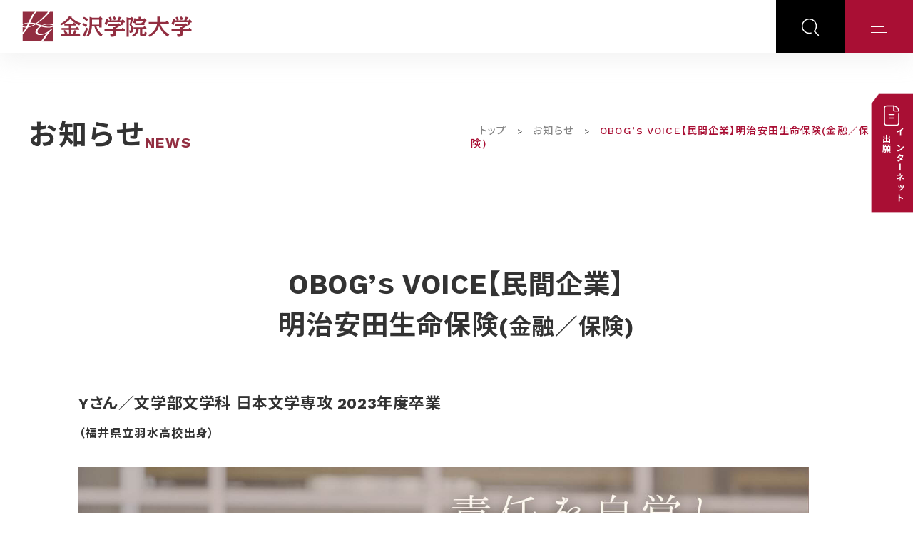

--- FILE ---
content_type: text/html; charset=UTF-8
request_url: https://www.kanazawa-gu.ac.jp/news/naitei202405/
body_size: 169760
content:
<!DOCTYPE html>
<html lang="ja">

<head>
    <meta http-equiv="Content-Type" content="text/html; charset=UTF-8">
    <meta name="viewport" content="width=device-width, initial-scale=1, minimum-scale=1.0, user-scalable=yes">
    <meta name="format-detection" content="telephone=no">
        <link rel="apple-touch-icon" type="image/x-icon" href="https://www.kanazawa-gu.ac.jp/wp-content/themes/kgu/img/icon.png">
    <link rel="icon" type="image/vnd.microsoft.icon" href="https://www.kanazawa-gu.ac.jp/wp-content/themes/kgu/img/favicon.ico">
    <script src="https://ajax.googleapis.com/ajax/libs/jquery/3.6.0/jquery.min.js"></script>
    <link rel="preconnect" href="https://fonts.googleapis.com">
    <link rel="preconnect" href="https://fonts.gstatic.com" crossorigin>
    <link href="https://fonts.googleapis.com/css2?family=Noto+Sans+JP:wght@300;400;500;600;700&family=Work+Sans:wght@300;400;500;600;700&family=Roboto+Condensed:wght@700&display=swap" rel="stylesheet">
    <link rel="stylesheet" type="text/css" media="all" href="https://www.kanazawa-gu.ac.jp/wp-content/themes/kgu/css/style.css?251225">
    <link rel="stylesheet" type="text/css" media="all" href="https://www.kanazawa-gu.ac.jp/wp-content/themes/kgu/css/under.css?250904">
    <link rel="stylesheet" type="text/css" media="all" href="https://www.kanazawa-gu.ac.jp/wp-content/themes/kgu/css/add_style_20210127.css">
    <link rel="stylesheet" type="text/css" media="all" href="https://www.kanazawa-gu.ac.jp/wp-content/themes/kgu/css/add_style_slick.css">
    <link rel="stylesheet" type="text/css" media="all" href="https://www.kanazawa-gu.ac.jp/wp-content/themes/kgu/css/font-awesome/css/all.min.css">

    <meta name='robots' content='index, follow, max-image-preview:large, max-snippet:-1, max-video-preview:-1' />
	<style>img:is([sizes="auto" i], [sizes^="auto," i]) { contain-intrinsic-size: 3000px 1500px }</style>
	
	<!-- This site is optimized with the Yoast SEO plugin v25.1 - https://yoast.com/wordpress/plugins/seo/ -->
	<title>OBOG’ｓ VOICE【民間企業】明治安田生命保険(金融／保険) - 金沢学院大学</title>
	<link rel="canonical" href="https://www.kanazawa-gu.ac.jp/news/naitei202405/" />
	<meta property="og:locale" content="ja_JP" />
	<meta property="og:type" content="article" />
	<meta property="og:title" content="OBOG’ｓ VOICE【民間企業】明治安田生命保険(金融／保険) - 金沢学院大学" />
	<meta property="og:description" content="Yさん／文学部文学科 日本文学専攻 2023年度卒業 （福井県立羽水高校出身） この内定先を目指した理由を教えてください。 　企業の募集は学生向けの就職情報サイトで知りました。生命保険という言葉はよく聞くものの、実際にど [&hellip;]" />
	<meta property="og:url" content="https://www.kanazawa-gu.ac.jp/news/naitei202405/" />
	<meta property="og:site_name" content="金沢学院大学" />
	<meta property="article:publisher" content="https://www.facebook.com/KanazawaGakuinUniversity" />
	<meta property="article:modified_time" content="2025-09-17T04:29:45+00:00" />
	<meta property="og:image" content="https://www.kanazawa-gu.ac.jp/wp-content/uploads/2023/10/1024-112-683x1024.jpg" />
	<meta name="twitter:card" content="summary_large_image" />
	<meta name="twitter:label1" content="推定読み取り時間" />
	<meta name="twitter:data1" content="4分" />
	<script type="application/ld+json" class="yoast-schema-graph">{"@context":"https://schema.org","@graph":[{"@type":"WebPage","@id":"https://www.kanazawa-gu.ac.jp/news/naitei202405/","url":"https://www.kanazawa-gu.ac.jp/news/naitei202405/","name":"OBOG’ｓ VOICE【民間企業】 明治安田生命保険(金融／保険) - 金沢学院大学","isPartOf":{"@id":"https://www.kanazawa-gu.ac.jp/#website"},"primaryImageOfPage":{"@id":"https://www.kanazawa-gu.ac.jp/news/naitei202405/#primaryimage"},"image":{"@id":"https://www.kanazawa-gu.ac.jp/news/naitei202405/#primaryimage"},"thumbnailUrl":"https://www.kanazawa-gu.ac.jp/wp-content/uploads/2023/10/1024-112-683x1024.jpg","datePublished":"2023-11-13T05:51:28+00:00","dateModified":"2025-09-17T04:29:45+00:00","breadcrumb":{"@id":"https://www.kanazawa-gu.ac.jp/news/naitei202405/#breadcrumb"},"inLanguage":"ja","potentialAction":[{"@type":"ReadAction","target":["https://www.kanazawa-gu.ac.jp/news/naitei202405/"]}]},{"@type":"ImageObject","inLanguage":"ja","@id":"https://www.kanazawa-gu.ac.jp/news/naitei202405/#primaryimage","url":"https://www.kanazawa-gu.ac.jp/wp-content/uploads/2023/10/1024-112-scaled.jpg","contentUrl":"https://www.kanazawa-gu.ac.jp/wp-content/uploads/2023/10/1024-112-scaled.jpg","width":1366,"height":2048},{"@type":"BreadcrumbList","@id":"https://www.kanazawa-gu.ac.jp/news/naitei202405/#breadcrumb","itemListElement":[{"@type":"ListItem","position":1,"name":"トップ","item":"https://www.kanazawa-gu.ac.jp/"},{"@type":"ListItem","position":2,"name":"お知らせ","item":"https://www.kanazawa-gu.ac.jp/news/"},{"@type":"ListItem","position":3,"name":"OBOG’ｓ VOICE【民間企業】明治安田生命保険(金融／保険)"}]},{"@type":"WebSite","@id":"https://www.kanazawa-gu.ac.jp/#website","url":"https://www.kanazawa-gu.ac.jp/","name":"金沢学院大学","description":"","potentialAction":[{"@type":"SearchAction","target":{"@type":"EntryPoint","urlTemplate":"https://www.kanazawa-gu.ac.jp/?s={search_term_string}"},"query-input":{"@type":"PropertyValueSpecification","valueRequired":true,"valueName":"search_term_string"}}],"inLanguage":"ja"}]}</script>
	<!-- / Yoast SEO plugin. -->


<script type="text/javascript">
/* <![CDATA[ */
window._wpemojiSettings = {"baseUrl":"https:\/\/s.w.org\/images\/core\/emoji\/16.0.1\/72x72\/","ext":".png","svgUrl":"https:\/\/s.w.org\/images\/core\/emoji\/16.0.1\/svg\/","svgExt":".svg","source":{"concatemoji":"https:\/\/www.kanazawa-gu.ac.jp\/wp-includes\/js\/wp-emoji-release.min.js?ver=6.8.3"}};
/*! This file is auto-generated */
!function(s,n){var o,i,e;function c(e){try{var t={supportTests:e,timestamp:(new Date).valueOf()};sessionStorage.setItem(o,JSON.stringify(t))}catch(e){}}function p(e,t,n){e.clearRect(0,0,e.canvas.width,e.canvas.height),e.fillText(t,0,0);var t=new Uint32Array(e.getImageData(0,0,e.canvas.width,e.canvas.height).data),a=(e.clearRect(0,0,e.canvas.width,e.canvas.height),e.fillText(n,0,0),new Uint32Array(e.getImageData(0,0,e.canvas.width,e.canvas.height).data));return t.every(function(e,t){return e===a[t]})}function u(e,t){e.clearRect(0,0,e.canvas.width,e.canvas.height),e.fillText(t,0,0);for(var n=e.getImageData(16,16,1,1),a=0;a<n.data.length;a++)if(0!==n.data[a])return!1;return!0}function f(e,t,n,a){switch(t){case"flag":return n(e,"\ud83c\udff3\ufe0f\u200d\u26a7\ufe0f","\ud83c\udff3\ufe0f\u200b\u26a7\ufe0f")?!1:!n(e,"\ud83c\udde8\ud83c\uddf6","\ud83c\udde8\u200b\ud83c\uddf6")&&!n(e,"\ud83c\udff4\udb40\udc67\udb40\udc62\udb40\udc65\udb40\udc6e\udb40\udc67\udb40\udc7f","\ud83c\udff4\u200b\udb40\udc67\u200b\udb40\udc62\u200b\udb40\udc65\u200b\udb40\udc6e\u200b\udb40\udc67\u200b\udb40\udc7f");case"emoji":return!a(e,"\ud83e\udedf")}return!1}function g(e,t,n,a){var r="undefined"!=typeof WorkerGlobalScope&&self instanceof WorkerGlobalScope?new OffscreenCanvas(300,150):s.createElement("canvas"),o=r.getContext("2d",{willReadFrequently:!0}),i=(o.textBaseline="top",o.font="600 32px Arial",{});return e.forEach(function(e){i[e]=t(o,e,n,a)}),i}function t(e){var t=s.createElement("script");t.src=e,t.defer=!0,s.head.appendChild(t)}"undefined"!=typeof Promise&&(o="wpEmojiSettingsSupports",i=["flag","emoji"],n.supports={everything:!0,everythingExceptFlag:!0},e=new Promise(function(e){s.addEventListener("DOMContentLoaded",e,{once:!0})}),new Promise(function(t){var n=function(){try{var e=JSON.parse(sessionStorage.getItem(o));if("object"==typeof e&&"number"==typeof e.timestamp&&(new Date).valueOf()<e.timestamp+604800&&"object"==typeof e.supportTests)return e.supportTests}catch(e){}return null}();if(!n){if("undefined"!=typeof Worker&&"undefined"!=typeof OffscreenCanvas&&"undefined"!=typeof URL&&URL.createObjectURL&&"undefined"!=typeof Blob)try{var e="postMessage("+g.toString()+"("+[JSON.stringify(i),f.toString(),p.toString(),u.toString()].join(",")+"));",a=new Blob([e],{type:"text/javascript"}),r=new Worker(URL.createObjectURL(a),{name:"wpTestEmojiSupports"});return void(r.onmessage=function(e){c(n=e.data),r.terminate(),t(n)})}catch(e){}c(n=g(i,f,p,u))}t(n)}).then(function(e){for(var t in e)n.supports[t]=e[t],n.supports.everything=n.supports.everything&&n.supports[t],"flag"!==t&&(n.supports.everythingExceptFlag=n.supports.everythingExceptFlag&&n.supports[t]);n.supports.everythingExceptFlag=n.supports.everythingExceptFlag&&!n.supports.flag,n.DOMReady=!1,n.readyCallback=function(){n.DOMReady=!0}}).then(function(){return e}).then(function(){var e;n.supports.everything||(n.readyCallback(),(e=n.source||{}).concatemoji?t(e.concatemoji):e.wpemoji&&e.twemoji&&(t(e.twemoji),t(e.wpemoji)))}))}((window,document),window._wpemojiSettings);
/* ]]> */
</script>
<style id='wp-emoji-styles-inline-css' type='text/css'>

	img.wp-smiley, img.emoji {
		display: inline !important;
		border: none !important;
		box-shadow: none !important;
		height: 1em !important;
		width: 1em !important;
		margin: 0 0.07em !important;
		vertical-align: -0.1em !important;
		background: none !important;
		padding: 0 !important;
	}
</style>
<link rel='stylesheet' id='wp-block-library-css' href='https://www.kanazawa-gu.ac.jp/wp-includes/css/dist/block-library/style.min.css?ver=6.8.3' type='text/css' media='all' />
<style id='classic-theme-styles-inline-css' type='text/css'>
/*! This file is auto-generated */
.wp-block-button__link{color:#fff;background-color:#32373c;border-radius:9999px;box-shadow:none;text-decoration:none;padding:calc(.667em + 2px) calc(1.333em + 2px);font-size:1.125em}.wp-block-file__button{background:#32373c;color:#fff;text-decoration:none}
</style>
<style id='global-styles-inline-css' type='text/css'>
:root{--wp--preset--aspect-ratio--square: 1;--wp--preset--aspect-ratio--4-3: 4/3;--wp--preset--aspect-ratio--3-4: 3/4;--wp--preset--aspect-ratio--3-2: 3/2;--wp--preset--aspect-ratio--2-3: 2/3;--wp--preset--aspect-ratio--16-9: 16/9;--wp--preset--aspect-ratio--9-16: 9/16;--wp--preset--color--black: #000000;--wp--preset--color--cyan-bluish-gray: #abb8c3;--wp--preset--color--white: #ffffff;--wp--preset--color--pale-pink: #f78da7;--wp--preset--color--vivid-red: #cf2e2e;--wp--preset--color--luminous-vivid-orange: #ff6900;--wp--preset--color--luminous-vivid-amber: #fcb900;--wp--preset--color--light-green-cyan: #7bdcb5;--wp--preset--color--vivid-green-cyan: #00d084;--wp--preset--color--pale-cyan-blue: #8ed1fc;--wp--preset--color--vivid-cyan-blue: #0693e3;--wp--preset--color--vivid-purple: #9b51e0;--wp--preset--gradient--vivid-cyan-blue-to-vivid-purple: linear-gradient(135deg,rgba(6,147,227,1) 0%,rgb(155,81,224) 100%);--wp--preset--gradient--light-green-cyan-to-vivid-green-cyan: linear-gradient(135deg,rgb(122,220,180) 0%,rgb(0,208,130) 100%);--wp--preset--gradient--luminous-vivid-amber-to-luminous-vivid-orange: linear-gradient(135deg,rgba(252,185,0,1) 0%,rgba(255,105,0,1) 100%);--wp--preset--gradient--luminous-vivid-orange-to-vivid-red: linear-gradient(135deg,rgba(255,105,0,1) 0%,rgb(207,46,46) 100%);--wp--preset--gradient--very-light-gray-to-cyan-bluish-gray: linear-gradient(135deg,rgb(238,238,238) 0%,rgb(169,184,195) 100%);--wp--preset--gradient--cool-to-warm-spectrum: linear-gradient(135deg,rgb(74,234,220) 0%,rgb(151,120,209) 20%,rgb(207,42,186) 40%,rgb(238,44,130) 60%,rgb(251,105,98) 80%,rgb(254,248,76) 100%);--wp--preset--gradient--blush-light-purple: linear-gradient(135deg,rgb(255,206,236) 0%,rgb(152,150,240) 100%);--wp--preset--gradient--blush-bordeaux: linear-gradient(135deg,rgb(254,205,165) 0%,rgb(254,45,45) 50%,rgb(107,0,62) 100%);--wp--preset--gradient--luminous-dusk: linear-gradient(135deg,rgb(255,203,112) 0%,rgb(199,81,192) 50%,rgb(65,88,208) 100%);--wp--preset--gradient--pale-ocean: linear-gradient(135deg,rgb(255,245,203) 0%,rgb(182,227,212) 50%,rgb(51,167,181) 100%);--wp--preset--gradient--electric-grass: linear-gradient(135deg,rgb(202,248,128) 0%,rgb(113,206,126) 100%);--wp--preset--gradient--midnight: linear-gradient(135deg,rgb(2,3,129) 0%,rgb(40,116,252) 100%);--wp--preset--font-size--small: 13px;--wp--preset--font-size--medium: 20px;--wp--preset--font-size--large: 36px;--wp--preset--font-size--x-large: 42px;--wp--preset--spacing--20: 0.44rem;--wp--preset--spacing--30: 0.67rem;--wp--preset--spacing--40: 1rem;--wp--preset--spacing--50: 1.5rem;--wp--preset--spacing--60: 2.25rem;--wp--preset--spacing--70: 3.38rem;--wp--preset--spacing--80: 5.06rem;--wp--preset--shadow--natural: 6px 6px 9px rgba(0, 0, 0, 0.2);--wp--preset--shadow--deep: 12px 12px 50px rgba(0, 0, 0, 0.4);--wp--preset--shadow--sharp: 6px 6px 0px rgba(0, 0, 0, 0.2);--wp--preset--shadow--outlined: 6px 6px 0px -3px rgba(255, 255, 255, 1), 6px 6px rgba(0, 0, 0, 1);--wp--preset--shadow--crisp: 6px 6px 0px rgba(0, 0, 0, 1);}:where(.is-layout-flex){gap: 0.5em;}:where(.is-layout-grid){gap: 0.5em;}body .is-layout-flex{display: flex;}.is-layout-flex{flex-wrap: wrap;align-items: center;}.is-layout-flex > :is(*, div){margin: 0;}body .is-layout-grid{display: grid;}.is-layout-grid > :is(*, div){margin: 0;}:where(.wp-block-columns.is-layout-flex){gap: 2em;}:where(.wp-block-columns.is-layout-grid){gap: 2em;}:where(.wp-block-post-template.is-layout-flex){gap: 1.25em;}:where(.wp-block-post-template.is-layout-grid){gap: 1.25em;}.has-black-color{color: var(--wp--preset--color--black) !important;}.has-cyan-bluish-gray-color{color: var(--wp--preset--color--cyan-bluish-gray) !important;}.has-white-color{color: var(--wp--preset--color--white) !important;}.has-pale-pink-color{color: var(--wp--preset--color--pale-pink) !important;}.has-vivid-red-color{color: var(--wp--preset--color--vivid-red) !important;}.has-luminous-vivid-orange-color{color: var(--wp--preset--color--luminous-vivid-orange) !important;}.has-luminous-vivid-amber-color{color: var(--wp--preset--color--luminous-vivid-amber) !important;}.has-light-green-cyan-color{color: var(--wp--preset--color--light-green-cyan) !important;}.has-vivid-green-cyan-color{color: var(--wp--preset--color--vivid-green-cyan) !important;}.has-pale-cyan-blue-color{color: var(--wp--preset--color--pale-cyan-blue) !important;}.has-vivid-cyan-blue-color{color: var(--wp--preset--color--vivid-cyan-blue) !important;}.has-vivid-purple-color{color: var(--wp--preset--color--vivid-purple) !important;}.has-black-background-color{background-color: var(--wp--preset--color--black) !important;}.has-cyan-bluish-gray-background-color{background-color: var(--wp--preset--color--cyan-bluish-gray) !important;}.has-white-background-color{background-color: var(--wp--preset--color--white) !important;}.has-pale-pink-background-color{background-color: var(--wp--preset--color--pale-pink) !important;}.has-vivid-red-background-color{background-color: var(--wp--preset--color--vivid-red) !important;}.has-luminous-vivid-orange-background-color{background-color: var(--wp--preset--color--luminous-vivid-orange) !important;}.has-luminous-vivid-amber-background-color{background-color: var(--wp--preset--color--luminous-vivid-amber) !important;}.has-light-green-cyan-background-color{background-color: var(--wp--preset--color--light-green-cyan) !important;}.has-vivid-green-cyan-background-color{background-color: var(--wp--preset--color--vivid-green-cyan) !important;}.has-pale-cyan-blue-background-color{background-color: var(--wp--preset--color--pale-cyan-blue) !important;}.has-vivid-cyan-blue-background-color{background-color: var(--wp--preset--color--vivid-cyan-blue) !important;}.has-vivid-purple-background-color{background-color: var(--wp--preset--color--vivid-purple) !important;}.has-black-border-color{border-color: var(--wp--preset--color--black) !important;}.has-cyan-bluish-gray-border-color{border-color: var(--wp--preset--color--cyan-bluish-gray) !important;}.has-white-border-color{border-color: var(--wp--preset--color--white) !important;}.has-pale-pink-border-color{border-color: var(--wp--preset--color--pale-pink) !important;}.has-vivid-red-border-color{border-color: var(--wp--preset--color--vivid-red) !important;}.has-luminous-vivid-orange-border-color{border-color: var(--wp--preset--color--luminous-vivid-orange) !important;}.has-luminous-vivid-amber-border-color{border-color: var(--wp--preset--color--luminous-vivid-amber) !important;}.has-light-green-cyan-border-color{border-color: var(--wp--preset--color--light-green-cyan) !important;}.has-vivid-green-cyan-border-color{border-color: var(--wp--preset--color--vivid-green-cyan) !important;}.has-pale-cyan-blue-border-color{border-color: var(--wp--preset--color--pale-cyan-blue) !important;}.has-vivid-cyan-blue-border-color{border-color: var(--wp--preset--color--vivid-cyan-blue) !important;}.has-vivid-purple-border-color{border-color: var(--wp--preset--color--vivid-purple) !important;}.has-vivid-cyan-blue-to-vivid-purple-gradient-background{background: var(--wp--preset--gradient--vivid-cyan-blue-to-vivid-purple) !important;}.has-light-green-cyan-to-vivid-green-cyan-gradient-background{background: var(--wp--preset--gradient--light-green-cyan-to-vivid-green-cyan) !important;}.has-luminous-vivid-amber-to-luminous-vivid-orange-gradient-background{background: var(--wp--preset--gradient--luminous-vivid-amber-to-luminous-vivid-orange) !important;}.has-luminous-vivid-orange-to-vivid-red-gradient-background{background: var(--wp--preset--gradient--luminous-vivid-orange-to-vivid-red) !important;}.has-very-light-gray-to-cyan-bluish-gray-gradient-background{background: var(--wp--preset--gradient--very-light-gray-to-cyan-bluish-gray) !important;}.has-cool-to-warm-spectrum-gradient-background{background: var(--wp--preset--gradient--cool-to-warm-spectrum) !important;}.has-blush-light-purple-gradient-background{background: var(--wp--preset--gradient--blush-light-purple) !important;}.has-blush-bordeaux-gradient-background{background: var(--wp--preset--gradient--blush-bordeaux) !important;}.has-luminous-dusk-gradient-background{background: var(--wp--preset--gradient--luminous-dusk) !important;}.has-pale-ocean-gradient-background{background: var(--wp--preset--gradient--pale-ocean) !important;}.has-electric-grass-gradient-background{background: var(--wp--preset--gradient--electric-grass) !important;}.has-midnight-gradient-background{background: var(--wp--preset--gradient--midnight) !important;}.has-small-font-size{font-size: var(--wp--preset--font-size--small) !important;}.has-medium-font-size{font-size: var(--wp--preset--font-size--medium) !important;}.has-large-font-size{font-size: var(--wp--preset--font-size--large) !important;}.has-x-large-font-size{font-size: var(--wp--preset--font-size--x-large) !important;}
:where(.wp-block-post-template.is-layout-flex){gap: 1.25em;}:where(.wp-block-post-template.is-layout-grid){gap: 1.25em;}
:where(.wp-block-columns.is-layout-flex){gap: 2em;}:where(.wp-block-columns.is-layout-grid){gap: 2em;}
:root :where(.wp-block-pullquote){font-size: 1.5em;line-height: 1.6;}
</style>
<style id='akismet-widget-style-inline-css' type='text/css'>

			.a-stats {
				--akismet-color-mid-green: #357b49;
				--akismet-color-white: #fff;
				--akismet-color-light-grey: #f6f7f7;

				max-width: 350px;
				width: auto;
			}

			.a-stats * {
				all: unset;
				box-sizing: border-box;
			}

			.a-stats strong {
				font-weight: 600;
			}

			.a-stats a.a-stats__link,
			.a-stats a.a-stats__link:visited,
			.a-stats a.a-stats__link:active {
				background: var(--akismet-color-mid-green);
				border: none;
				box-shadow: none;
				border-radius: 8px;
				color: var(--akismet-color-white);
				cursor: pointer;
				display: block;
				font-family: -apple-system, BlinkMacSystemFont, 'Segoe UI', 'Roboto', 'Oxygen-Sans', 'Ubuntu', 'Cantarell', 'Helvetica Neue', sans-serif;
				font-weight: 500;
				padding: 12px;
				text-align: center;
				text-decoration: none;
				transition: all 0.2s ease;
			}

			/* Extra specificity to deal with TwentyTwentyOne focus style */
			.widget .a-stats a.a-stats__link:focus {
				background: var(--akismet-color-mid-green);
				color: var(--akismet-color-white);
				text-decoration: none;
			}

			.a-stats a.a-stats__link:hover {
				filter: brightness(110%);
				box-shadow: 0 4px 12px rgba(0, 0, 0, 0.06), 0 0 2px rgba(0, 0, 0, 0.16);
			}

			.a-stats .count {
				color: var(--akismet-color-white);
				display: block;
				font-size: 1.5em;
				line-height: 1.4;
				padding: 0 13px;
				white-space: nowrap;
			}
		
</style>
<link rel='stylesheet' id='wp-pagenavi-css' href='https://www.kanazawa-gu.ac.jp/wp-content/plugins/wp-pagenavi/pagenavi-css.css?ver=2.70' type='text/css' media='all' />
<link rel='stylesheet' id='style-css' href='https://www.kanazawa-gu.ac.jp/wp-content/themes/kgu/style.css?ver=6.8.3' type='text/css' media='all' />
<link rel="https://api.w.org/" href="https://www.kanazawa-gu.ac.jp/wp-json/" /><link rel="alternate" title="JSON" type="application/json" href="https://www.kanazawa-gu.ac.jp/wp-json/wp/v2/news/44981" /><link rel="EditURI" type="application/rsd+xml" title="RSD" href="https://www.kanazawa-gu.ac.jp/xmlrpc.php?rsd" />
<meta name="generator" content="WordPress 6.8.3" />
<link rel='shortlink' href='https://www.kanazawa-gu.ac.jp/?p=44981' />
<link rel="alternate" title="oEmbed (JSON)" type="application/json+oembed" href="https://www.kanazawa-gu.ac.jp/wp-json/oembed/1.0/embed?url=https%3A%2F%2Fwww.kanazawa-gu.ac.jp%2Fnews%2Fnaitei202405%2F" />
<link rel="alternate" title="oEmbed (XML)" type="text/xml+oembed" href="https://www.kanazawa-gu.ac.jp/wp-json/oembed/1.0/embed?url=https%3A%2F%2Fwww.kanazawa-gu.ac.jp%2Fnews%2Fnaitei202405%2F&#038;format=xml" />

    
    <!-- Google Tag Manager -->
    <script>
        (function (w, d, s, l, i) {
            w[l] = w[l] || [];
            w[l].push({
                'gtm.start': new Date().getTime(),
                event: 'gtm.js'
            });
            var f = d.getElementsByTagName(s)[0],
                j = d.createElement(s),
                dl = l != 'dataLayer' ? '&l=' + l : '';
            j.async = true;
            j.src =
                'https://www.googletagmanager.com/gtm.js?id=' + i + dl;
            f.parentNode.insertBefore(j, f);
        })(window, document, 'script', 'dataLayer', 'GTM-K3WZHRG');
    </script>
    <!-- End Google Tag Manager -->

</head>

<body class="wp-singular news-template-default single single-news postid-44981 wp-theme-kgu">

    <!-- Google Tag Manager (noscript) -->
    <noscript><iframe src="https://www.googletagmanager.com/ns.html?id=GTM-K3WZHRG" height="0" width="0" style="display:none;visibility:hidden"></iframe></noscript>
    <!-- End Google Tag Manager (noscript) -->

    <header class="l-header js-l-header">
        <div class="l-header-wrap">

                            <p class="l-header__logo-wrap">
                    <a href="https://www.kanazawa-gu.ac.jp/">
                        <picture>
                            <img src="https://www.kanazawa-gu.ac.jp/assets/img/common/logo-black.png" loading="lazy" alt="">
                        </picture>
                    </a>
                </p>
            



                        <button type="button" id="js-buttonHamburger" class="l-hamburger" aria-controls="global-nav" aria-expanded="false">
                <span class="l-hamburger__txt">Menu</span>
                <span class="l-hamburger__line-top"></span>
                <span class="l-hamburger__line">
                    <span class="u-visuallyHidden">
                        メニューを開閉する
                    </span>
                </span>
                <span class="l-hamburger__line-bottom"></span>
            </button>



        </div>
    </header>

    <nav class="l-header-nav js-l-header-nav" id="global-nav">
        <div class="l-header-nav__inner">
            <div class="l-header-nav__wrap">
                <div class="l-header-nav__2column">
                    <div class="l-header-nav__left">
                        <picture>
                            <img src="https://www.kanazawa-gu.ac.jp/assets/img/common/hd-bg.jpg" alt="" class="l-header-nav__left-bg-img">
                        </picture>

                        <img src="https://www.kanazawa-gu.ac.jp/assets/img/common/logo-white.png" alt="" class="logo">
                    </div>
                    <div class="l-header-nav__right">
                        <div class="l-header-nav__right__inner">
                            <div class="l-header-nav__right-topBox">

                                <div class="l-header-nav__btm-search-form-wrap">
                                    <form id="gnav__search-form " class="l-header-nav__btm-search-form l-header-nav__btm-search-form--top" action="/search-results/">
                                        <script async src="https://cse.google.com/cse.js?cx=002178138777178473864:vpfoxfc1tlr"></script>
                                        <div class="gcse-searchbox-only"></div>
                                    </form>
                                </div>
                                <div class="l-header-nav__right-topBox-list l-header-nav__right-topBox-e-apply">
                                    <a href="https://e-apply.jp/ds/kanazawa-gu/" class="l-header-nav__right-topBox-list-anker" 　 target="_blank">
                                        <img src="https://www.kanazawa-gu.ac.jp/assets/img/svg/e-apply--black.svg" alt="" class="c-svg c-svg--e-apply--black">
                                        <img src="https://www.kanazawa-gu.ac.jp/assets/img/svg/e-apply--red.svg" alt="" class="c-svg c-svg--e-apply--red">

                                        <p class="l-header-nav__right-topBox-text">web出願</p>
                                    </a>
                                </div>
                                <div class="l-header-nav__right-topBox-list l-header-nav__right-topBox-siryou">
                                    <a href="/admissions/document-request/" class="l-header-nav__right-topBox-list-anker">

                                        <svg xmlns="http://www.w3.org/2000/svg" viewBox="0 0 32.16 42.38" class="c-svg c-svg--icon01 c-svg--icon01--black">
                                    <path d=" M31.51 42.38H.64c-.36 0-.64-.29-.64-.64V7.96c0-.17.07-.33.19-.46L7.5.19c.12-.12.28-.19.46-.19h23.55c.36 0 .64.29.64.64v41.09c0 .36-.29.64-.64.64zM1.29 41.09h29.58V1.29H8.22L1.29 8.23v32.86z" />
                                    <path d="M25.93 13.67H12.05c-.36 0-.64-.29-.64-.64s.29-.64.64-.64h13.88c.36 0 .64.29.64.64s-.29.64-.64.64zM25.93 20.98H6.23c-.36 0-.64-.29-.64-.64s.29-.64.64-.64h19.7c.36 0 .64.29.64.64s-.29.64-.64.64zM25.93 28.3H6.23c-.36 0-.64-.29-.64-.64s.29-.64.64-.64h19.7c.36 0 .64.29.64.64s-.29.64-.64.64zM18.78 35.62H6.23c-.36 0-.64-.29-.64-.64s.29-.64.64-.64h12.55c.36 0 .64.29.64.64s-.29.64-.64.64z" />
                                </svg>
                                        <p class="l-header-nav__right-topBox-text">資料請求</p>
                                    </a>
                                </div>
                                <div class="l-header-nav__right-topBox-list l-header-nav__right-topBox-list-access">
                                    <a href="/accessguide/" class="l-header-nav__right-topBox-list-anker">
                                    <svg xmlns="http://www.w3.org/2000/svg" viewBox="0 0 16.969 25" class="c-svg c-svg--access--black">
                                    <path d="M54.488 5391a8.588 8.588 0 00-8.488 8.68 11.383 11.383 0 001.895 5.99c1.847 2.91 6.593 10.33 6.593 10.33s4.746-7.42 6.593-10.33a11.384 11.384 0 001.895-5.99 8.588 8.588 0 00-8.488-8.68zm0 13.54a4.856 4.856 0 114.746-4.86 4.807 4.807 0 01-4.746 4.86z" transform="translate(-46 -5391)" />
                                </svg>
                                        <p class="l-header-nav__right-topBox-text">アクセス</p>
                                    </a>
                                </div>
                                <div class="l-header-nav__right-topBox-close js-l-header-nav__right-topBox-close">
                                    <span class="l-header-nav__right-topBox-close-text">Close</span>
                                </div>
                            </div>
                            <div class="l-header-nav__btm-wrap">
                                <div class="l-header-nav__btm-inner">
                                    <form id="gnav__search-form " class="l-header-nav__btm-search-form" action="/search-results/">
                                        <script async src="https://cse.google.com/cse.js?cx=002178138777178473864:vpfoxfc1tlr"></script>
                                        <div class="gcse-searchbox-only"></div>
                                    </form>
                                    <div class="l-header-nav__btm-2column">
                                        <div class="l-header-nav__btm-2column-left">
                                            <div class="l-header-nav__btm-2column-left-item">
                                                <div class="l-header-nav__btm-2column-left-head js-accordion-tb js-tab-pc" data-tab="b">
                                                    <svg class="c-svg c-svg--tab l-header-nav__btm-2column-left-head-svg">
                                                        <use xlink:href="https://www.kanazawa-gu.ac.jp/assets/img/svg/symbol/sprite.svg#tab" />
                                                    </svg>
                                                    <div class="l-header-nav__btm-2column-left-head-anker">
                                                        <p class="l-header-nav__btm-2column-left-head-title">学部・大学院</p>
                                                    </div>
                                                </div>
                                                <ul class="l-header-nav__btm-2column-left-subbox">
                                                    <li class="l-header-nav__btm-2column-left-subbox-list l-header-nav__btm-2column-left-subbox-list--sp">
                                                        <a href="/academics/" class="l-header-nav__btm-2column-left-subbox-anker">学部・大学院 TOP</a>
                                                    </li>
                                                    <li class="l-header-nav__btm-2column-left-subbox-list">
                                                        <a href="/academics/information-engineering/" class="l-header-nav__btm-2column-left-subbox-anker">情報工学部<span class="small">(2024年4月開設)</span></a>
                                                    </li>
                                                    <li class="l-header-nav__btm-2column-left-subbox-list">
                                                        <a href="/academics/economics/" class="l-header-nav__btm-2column-left-subbox-anker">経済学部</a>
                                                    </li>
                                                    <li class="l-header-nav__btm-2column-left-subbox-list">
                                                        <a href="/academics/literature/" class="l-header-nav__btm-2column-left-subbox-anker">文学部</a>
                                                    </li>
                                                    <li class="l-header-nav__btm-2column-left-subbox-list">
                                                        <a href="/academics/education/" class="l-header-nav__btm-2column-left-subbox-anker">教育学部</a>
                                                    </li>
                                                    <li class="l-header-nav__btm-2column-left-subbox-list">
                                                        <a href="/academics/art/" class="l-header-nav__btm-2column-left-subbox-anker">芸術学部</a>
                                                    </li>
                                                    <li class="l-header-nav__btm-2column-left-subbox-list">
                                                        <a href="/academics/nutrition/" class="l-header-nav__btm-2column-left-subbox-anker">栄養学部</a>
                                                    </li>
                                                    <li class="l-header-nav__btm-2column-left-subbox-list">
                                                        <a href="/academics/sportscience/" class="l-header-nav__btm-2column-left-subbox-anker">スポーツ科学部</a>
                                                    </li>
                                                    <li class="l-header-nav__btm-2column-left-subbox-list">
                                                        <a href="/academics/graduate_school/" class="l-header-nav__btm-2column-left-subbox-anker">大学院</a>
                                                    </li>

                                                </ul>
                                            </div>

                                            <div class="l-header-nav__btm-2column-left-item">
                                                <div class="l-header-nav__btm-2column-left-head js-accordion-tb js-tab-pc" data-tab="c">
                                                    <svg class="c-svg c-svg--tab l-header-nav__btm-2column-left-head-svg">
                                                        <use xlink:href="https://www.kanazawa-gu.ac.jp/assets/img/svg/symbol/sprite.svg#tab" />
                                                    </svg>
                                                    <div class="l-header-nav__btm-2column-left-head-anker">
                                                        <p class="l-header-nav__btm-2column-left-head-title">入試情報</p>
                                                    </div>
                                                </div>
                                                <ul class="l-header-nav__btm-2column-left-subbox">
                                                    <li class="l-header-nav__btm-2column-left-subbox-list l-header-nav__btm-2column-left-subbox-list--sp">
                                                        <a href="/admissions/" class="l-header-nav__btm-2column-left-subbox-anker">入試情報 TOP</a>
                                                    </li>
                                                    <li class="l-header-nav__btm-2column-left-subbox-list">
                                                        <a href="/aboutus/information/admission-policy/" class="l-header-nav__btm-2column-left-subbox-anker">アドミッション・ポリシー</a>
                                                    </li>
                                                    <li class="l-header-nav__btm-2column-left-subbox-list">
                                                        <a href="/admissions/document-request/" class="l-header-nav__btm-2column-left-subbox-anker">資料請求</a>
                                                    </li>
                                                    <li class="l-header-nav__btm-2column-left-subbox-list">
                                                        <a href="/admissions/outline/" class="l-header-nav__btm-2column-left-subbox-anker">⼊学試験概要</a>
                                                    </li>
                                                    <li class="l-header-nav__btm-2column-left-subbox-list">
                                                        <a href="/admissions/syutugansyorui/" class="l-header-nav__btm-2column-left-subbox-anker">出願書類</a>
                                                    </li>
                                                    <li class="l-header-nav__btm-2column-left-subbox-list">
                                                        <a href="/opencampus/" class="l-header-nav__btm-2column-left-subbox-anker">オープンキャンパス</a>
                                                    </li>
                                                    <li class="l-header-nav__btm-2column-left-subbox-list">
                                                        <a href="/admissions/consultationmeeting/" class="l-header-nav__btm-2column-left-subbox-anker">進学相談会</a>
                                                    </li>
                                                    <li class="l-header-nav__btm-2column-left-subbox-list">
                                                        <a href="/admissions/tour/" class="l-header-nav__btm-2column-left-subbox-anker">⼤学⾒学会・個別⾒学</a>
                                                    </li>
                                                    <li class="l-header-nav__btm-2column-left-subbox-list">
                                                        <a href="/admissions/connection/" class="l-header-nav__btm-2column-left-subbox-anker">⼊試関連のお知らせ</a>
                                                    </li>
                                                    <li class="l-header-nav__btm-2column-left-subbox-list">
                                                        <a href="/admissions/scholarshipsystem/" class="l-header-nav__btm-2column-left-subbox-anker">奨学⾦制度</a>
                                                    </li>
                                                    <li class="l-header-nav__btm-2column-left-subbox-list">
                                                        <a href="/admissions/schoolexpenses/" class="l-header-nav__btm-2column-left-subbox-anker">学納⾦</a>
                                                    </li>
                                                    <li class="l-header-nav__btm-2column-left-subbox-list">
                                                        <a href="/admissions/past-issues/" class="l-header-nav__btm-2column-left-subbox-anker">過去問題</a>
                                                    </li>
                                                    <li class="l-header-nav__btm-2column-left-subbox-list">
                                                        <a href="/admissions/admission-pre/" class="l-header-nav__btm-2column-left-subbox-anker">入学前教育</a>
                                                    </li>
                                                    <li class="l-header-nav__btm-2column-left-subbox-list">
                                                        <a href="/admissions/application-online/" class="l-header-nav__btm-2column-left-subbox-anker">インターネット出願</a>
                                                    </li>
                                                    <li class="l-header-nav__btm-2column-left-subbox-list">
                                                        <a href="/admissions/transfer/" class="l-header-nav__btm-2column-left-subbox-anker">編入学試験</a>
                                                    </li>
                                                    <li class="l-header-nav__btm-2column-left-subbox-list">
                                                        <a href="/admissions/major/" class="l-header-nav__btm-2column-left-subbox-anker">専攻科入学試験</a>
                                                    </li>
                                                    <li class="l-header-nav__btm-2column-left-subbox-list">
                                                        <a href="/admissions/graduate/" class="l-header-nav__btm-2column-left-subbox-anker">大学院選抜試験</a>
                                                    </li>
                                                    <li class="l-header-nav__btm-2column-left-subbox-list">
                                                        <a href="/admissions/consultation/" class="l-header-nav__btm-2column-left-subbox-anker">個別相談会</a>
                                                    </li>
                                                    <li class="l-header-nav__btm-2column-left-subbox-list">
                                                        <a href="/admissions/gouhi/" class="l-header-nav__btm-2column-left-subbox-anker">合否照会</a>
                                                    </li>
                                                    <li class="l-header-nav__btm-2column-left-subbox-list">
                                                        <a href="/admissions/examination_support/" class="l-header-nav__btm-2column-left-subbox-anker">障がい入学志願者支援</a>
                                                    </li>
                                                </ul>
                                            </div>

                                            <div class="l-header-nav__btm-2column-left-item">
                                                <div class="l-header-nav__btm-2column-left-head js-accordion-tb js-tab-pc" data-tab="d">
                                                    <svg class="c-svg c-svg--tab l-header-nav__btm-2column-left-head-svg">
                                                        <use xlink:href="https://www.kanazawa-gu.ac.jp/assets/img/svg/symbol/sprite.svg#tab" />
                                                    </svg>
                                                    <div class="l-header-nav__btm-2column-left-head-anker">
                                                        <p class="l-header-nav__btm-2column-left-head-title">学生生活</p>
                                                    </div>
                                                </div>
                                                <ul class="l-header-nav__btm-2column-left-subbox">
                                                    <li class="l-header-nav__btm-2column-left-subbox-list l-header-nav__btm-2column-left-subbox-list--sp">
                                                        <a href="/campuslife/" class="l-header-nav__btm-2column-left-subbox-anker">学生生活 TOP</a>
                                                    </li>
                                                    <li class="l-header-nav__btm-2column-left-subbox-list">
                                                        <a href="/campuslife/calendar/" class="l-header-nav__btm-2column-left-subbox-anker">キャンパスカレンダー</a>
                                                    </li>
                                                    <li class="l-header-nav__btm-2column-left-subbox-list">
                                                        <a href="/campuslife/club/" class="l-header-nav__btm-2column-left-subbox-anker">クラブ活動</a>
                                                    </li>
                                                    <li class="l-header-nav__btm-2column-left-subbox-list">
                                                        <a href="/campuslife/campus-introduction/" class="l-header-nav__btm-2column-left-subbox-anker">キャンパス紹介</a>
                                                    </li>
                                                    <li class="l-header-nav__btm-2column-left-subbox-list">
                                                        <a href="/campuslife/shien/" class="l-header-nav__btm-2column-left-subbox-anker">障がい学⽣⽀援</a>
                                                    </li>
                                                </ul>
                                            </div>

                                            <div class="l-header-nav__btm-2column-left-item">
                                                <div class="l-header-nav__btm-2column-left-head js-accordion-tb js-tab-pc" data-tab="e">
                                                    <svg class="c-svg c-svg--tab l-header-nav__btm-2column-left-head-svg">
                                                        <use xlink:href="https://www.kanazawa-gu.ac.jp/assets/img/svg/symbol/sprite.svg#tab" />
                                                    </svg>
                                                    <div class="l-header-nav__btm-2column-left-head-anker">
                                                        <p class="l-header-nav__btm-2column-left-head-title">就職・キャリア支援</p>
                                                    </div>
                                                </div>
                                                <ul class="l-header-nav__btm-2column-left-subbox">
                                                    <li class="l-header-nav__btm-2column-left-subbox-list l-header-nav__btm-2column-left-subbox-list--sp">
                                                        <a href="/support/" class="l-header-nav__btm-2column-left-subbox-anker">就職・キャリア支援 TOP</a>
                                                    </li>
                                                    <li class="l-header-nav__btm-2column-left-subbox-list">
                                                        <a href="/support/employment/" class="l-header-nav__btm-2column-left-subbox-anker">就職支援</a>
                                                    </li>
                                                    <li class="l-header-nav__btm-2column-left-subbox-list">
                                                        <a href="/support/certification/" class="l-header-nav__btm-2column-left-subbox-anker">資格取得支援</a>
                                                    </li>
                                                    <li class="l-header-nav__btm-2column-left-subbox-list">
                                                        <a href="/support/teacher-training-course/" class="l-header-nav__btm-2column-left-subbox-anker">教職センター</a>
                                                    </li>
                                                    <li class="l-header-nav__btm-2column-left-subbox-list">
                                                        <a href="/support/basic/" class="l-header-nav__btm-2column-left-subbox-anker">基礎教育機構</a>
                                                    </li>
                                                    <li class="l-header-nav__btm-2column-left-subbox-list">
                                                        <a href="/support/massmedia-laboratory/" class="l-header-nav__btm-2column-left-subbox-anker">マスコミ研究所</a>
                                                    </li>
                                                    <li class="l-header-nav__btm-2column-left-subbox-list">
                                                        <a href="/support/tax-accounting/" class="l-header-nav__btm-2column-left-subbox-anker">税務会計研究所</a>
                                                    </li>
                                                    <li class="l-header-nav__btm-2column-left-subbox-list">
                                                        <a href="/support/certificate/" class="l-header-nav__btm-2column-left-subbox-anker">証明書交付</a>
                                                    </li>
                                                    <li class="l-header-nav__btm-2column-left-subbox-list">
                                                        <a href="/support/career-interview-dai/" class="l-header-nav__btm-2column-left-subbox-anker">内定者/OB・OGの声</a>
                                                    </li>
                                                </ul>
                                            </div>

                                            <div class="l-header-nav__btm-2column-left-item">
                                                <div class="js-accordion-tb js-tab-pc l-header-nav__btm-2column-left-head is-click" data-tab="a">
                                                    <svg class="c-svg c-svg--tab l-header-nav__btm-2column-left-head-svg">
                                                        <use xlink:href="https://www.kanazawa-gu.ac.jp/assets/img/svg/symbol/sprite.svg#tab" />
                                                    </svg>
                                                    <div class="l-header-nav__btm-2column-left-head-anker">
                                                        <p class="l-header-nav__btm-2column-left-head-title">金沢学院大学について</p>
                                                    </div>
                                                </div>
                                                <ul class="l-header-nav__btm-2column-left-subbox">
                                                    <li class="l-header-nav__btm-2column-left-subbox-list l-header-nav__btm-2column-left-subbox-list--sp">
                                                        <a href="/aboutus/" class="l-header-nav__btm-2column-left-subbox-anker">金沢学院大学について TOP</a>
                                                    </li>
                                                    <li class="l-header-nav__btm-2column-left-subbox-list">
                                                        <a href="/aboutus/message/" class="l-header-nav__btm-2column-left-subbox-anker">学長メッセージ</a>
                                                    </li>
                                                    <li class="l-header-nav__btm-2column-left-subbox-list">
                                                        <a href="/aboutus/outline/" class="l-header-nav__btm-2column-left-subbox-anker">大学概要</a>
                                                    </li>
                                                    <li class="l-header-nav__btm-2column-left-subbox-list">
                                                        <a href="/aboutus/teacher/" class="l-header-nav__btm-2column-left-subbox-anker">教員紹介</a>
                                                    </li>
                                                    <li class="l-header-nav__btm-2column-left-subbox-list">
                                                        <a href="/aboutus/3policy2016/" class="l-header-nav__btm-2column-left-subbox-anker">金沢学院大学３つのポリシー</a>
                                                    </li>
                                                    <li class="l-header-nav__btm-2column-left-subbox-list">
                                                        <a href="/aboutus/information/" class="l-header-nav__btm-2column-left-subbox-anker">情報公開</a>
                                                    </li>
                                                    <li class="l-header-nav__btm-2column-left-subbox-list">
                                                        <a href="/aboutus/song/" class="l-header-nav__btm-2column-left-subbox-anker">校歌・学園歌・学生歌・応援歌</a>
                                                    </li>
                                                    <li class="l-header-nav__btm-2column-left-subbox-list">
                                                        <a href="/aboutus/contribution/" class="l-header-nav__btm-2column-left-subbox-anker">金沢学院大学へご寄付をお考えの方</a>
                                                    </li>
                                                    <li class="l-header-nav__btm-2column-left-subbox-list">
                                                        <a href="/aboutus/library-top/" class="l-header-nav__btm-2column-left-subbox-anker">図書館</a>
                                                    </li>
                                                    <li class="l-header-nav__btm-2column-left-subbox-list">
                                                        <a href="/aboutus/local-cooperation/" class="l-header-nav__btm-2column-left-subbox-anker">産学地域連携センター</a>
                                                    </li>
                                                    <li class="l-header-nav__btm-2column-left-subbox-list">
                                                        <a href="/aboutus/international-exchange/" class="l-header-nav__btm-2column-left-subbox-anker">国際交流</a>
                                                    </li>
                                                    <li class="l-header-nav__btm-2column-left-subbox-list">
                                                        <a href="/aboutus/tvcmgallery/" class="l-header-nav__btm-2column-left-subbox-anker">キャンパスガイド・CM</a>
                                                    </li>
                                                </ul>
                                            </div>
                                        </div>
                                        <div class="l-header-nav__btm-2column-right">
                                            <div class="l-header-nav__btm-2column-right__inner">
                                                <div class="l-header-nav__btm-2column-right-list-wrap js-tab_list-pc" data-list="a">
                                                    <ul class="l-header-nav__btm-2column-right-list">
                                                        <li class="l-header-nav__btm-2column-right-item">
                                                            <a href="/aboutus/" class="l-header-nav__btm-2column-right-anker c-hover-text c-hover-text--black">
                                                                金沢学院大学について TOP
                                                            </a>
                                                        </li>
                                                        <li class="l-header-nav__btm-2column-right-item">
                                                            <a href="/aboutus/message/" class="l-header-nav__btm-2column-right-anker c-hover-text c-hover-text--black">
                                                                学長メッセージ
                                                            </a>
                                                        </li>
                                                        <li class="l-header-nav__btm-2column-right-item">
                                                            <a href="/aboutus/outline/" class="l-header-nav__btm-2column-right-anker c-hover-text c-hover-text--black">
                                                                大学概要
                                                            </a>
                                                        </li>
                                                        <li class="l-header-nav__btm-2column-right-item">
                                                            <a href="/aboutus/teacher/" class="l-header-nav__btm-2column-right-anker c-hover-text c-hover-text--black">
                                                                教員紹介
                                                            </a>
                                                        </li>
                                                        <li class="l-header-nav__btm-2column-right-item">
                                                            <a href="/aboutus/3policy2016/" class="l-header-nav__btm-2column-right-anker c-hover-text c-hover-text--black">
                                                                金沢学院大学<br>３つのポリシー
                                                            </a>
                                                        </li>
                                                        <li class="l-header-nav__btm-2column-right-item">
                                                            <a href="/aboutus/information/" class="l-header-nav__btm-2column-right-anker c-hover-text c-hover-text--black">
                                                                情報公開
                                                            </a>
                                                        </li>
                                                        <li class="l-header-nav__btm-2column-right-item">
                                                            <a href="/aboutus/song/" class="l-header-nav__btm-2column-right-anker c-hover-text c-hover-text--black">
                                                                校歌・学園歌・学生歌・応援歌
                                                            </a>
                                                        </li>
                                                        <li class="l-header-nav__btm-2column-right-item">
                                                            <a href="/aboutus/contribution/" class="l-header-nav__btm-2column-right-anker c-hover-text c-hover-text--black">
                                                                金沢学院大学へご寄付をお考えの方
                                                            </a>
                                                        </li>
                                                        <li class="l-header-nav__btm-2column-right-item">
                                                            <a href="/aboutus/library-top/" class="l-header-nav__btm-2column-right-anker c-hover-text c-hover-text--black">
                                                                図書館
                                                            </a>
                                                        </li>
                                                        <li class="l-header-nav__btm-2column-right-item">
                                                            <a href="/aboutus/local-cooperation/" class="l-header-nav__btm-2column-right-anker c-hover-text c-hover-text--black">
                                                                産学地域連携センター
                                                            </a>
                                                        </li>
                                                        <li class="l-header-nav__btm-2column-right-item">
                                                            <a href="/aboutus/international-exchange/" class="l-header-nav__btm-2column-right-anker c-hover-text c-hover-text--black">
                                                                国際交流
                                                            </a>
                                                        </li>
                                                        <li class="l-header-nav__btm-2column-right-item">
                                                            <a href="/aboutus/tvcmgallery/" class="l-header-nav__btm-2column-right-anker c-hover-text c-hover-text--black">
                                                                キャンパスガイド・CM
                                                            </a>
                                                        </li>

                                                    </ul>
                                                </div>
                                                <div class="l-header-nav__btm-2column-right-list-wrap js-tab_list-pc" data-list="b">
                                                    <ul class="l-header-nav__btm-2column-right-list">
                                                        <li class="l-header-nav__btm-2column-right-item">
                                                            <a href="/academics/" class="l-header-nav__btm-2column-right-anker c-hover-text c-hover-text--black">
                                                                学部・大学院 TOP
                                                            </a>
                                                        </li>
                                                        <li class="l-header-nav__btm-2column-right-item">
                                                            <a href="/academics/information-engineering/" class="l-header-nav__btm-2column-right-anker c-hover-text c-hover-text--black">
                                                                情報工学部<span class="small"><br>(2024年4月開設)</span>
                                                            </a>
                                                        </li>
                                                        <li class="l-header-nav__btm-2column-right-item">
                                                            <a href="/academics/economics/" class="l-header-nav__btm-2column-right-anker c-hover-text c-hover-text--black">
                                                                経済学部
                                                            </a>
                                                        </li>
                                                        <li class="l-header-nav__btm-2column-right-item">
                                                            <a href="/academics/literature/" class="l-header-nav__btm-2column-right-anker c-hover-text c-hover-text--black">
                                                                文学部
                                                            </a>
                                                        </li>
                                                        <li class="l-header-nav__btm-2column-right-item">
                                                            <a href="/academics/education/" class="l-header-nav__btm-2column-right-anker c-hover-text c-hover-text--black">
                                                                教育学部
                                                            </a>
                                                        </li>
                                                        <li class="l-header-nav__btm-2column-right-item">
                                                            <a href="/academics/art/" class="l-header-nav__btm-2column-right-anker c-hover-text c-hover-text--black">
                                                                芸術学部
                                                            </a>
                                                        </li>
                                                        <li class="l-header-nav__btm-2column-right-item">
                                                            <a href="/academics/nutrition/" class="l-header-nav__btm-2column-right-anker c-hover-text c-hover-text--black">
                                                                栄養学部
                                                            </a>
                                                        </li>
                                                        <li class="l-header-nav__btm-2column-right-item">
                                                            <a href="/academics/sportscience/" class="l-header-nav__btm-2column-right-anker c-hover-text c-hover-text--black">
                                                                スポーツ科学部
                                                            </a>
                                                        </li>
                                                        <li class="l-header-nav__btm-2column-right-item">
                                                            <a href="/academics/graduate_school/" class="l-header-nav__btm-2column-right-anker c-hover-text c-hover-text--black">
                                                            大学院
                                                            </a>
                                                        </li>

                                                    </ul>
                                                </div>
                                                <div class="l-header-nav__btm-2column-right-list-wrap js-tab_list-pc" data-list="c">
                                                    <ul class="l-header-nav__btm-2column-right-list">
                                                        <li class="l-header-nav__btm-2column-right-item">
                                                            <a href="/admissions/" class="l-header-nav__btm-2column-right-anker c-hover-text c-hover-text--black">
                                                                入試情報 TOP
                                                            </a>
                                                        </li>
                                                        <li class="l-header-nav__btm-2column-right-item">
                                                            <a href="/aboutus/information/admission-policy/" class="l-header-nav__btm-2column-right-anker c-hover-text c-hover-text--black">
                                                                アドミッション・ポリシー
                                                            </a>
                                                        </li>
                                                        <li class="l-header-nav__btm-2column-right-item">
                                                            <a href="/admissions/document-request/" class="l-header-nav__btm-2column-right-anker c-hover-text c-hover-text--black">
                                                                資料請求
                                                            </a>
                                                        </li>
                                                        <li class="l-header-nav__btm-2column-right-item">
                                                            <a href="/admissions/outline/" class="l-header-nav__btm-2column-right-anker c-hover-text c-hover-text--black">
                                                                ⼊学試験概要
                                                            </a>
                                                        </li>
                                                        <li class="l-header-nav__btm-2column-right-item">
                                                            <a href="/admissions/syutugansyorui/" class="l-header-nav__btm-2column-right-anker c-hover-text c-hover-text--black">
                                                                出願書類
                                                            </a>
                                                        </li>
                                                        <li class="l-header-nav__btm-2column-right-item">
                                                            <a href="/opencampus/" class="l-header-nav__btm-2column-right-anker c-hover-text c-hover-text--black">
                                                                オープンキャンパス
                                                            </a>
                                                        </li>
                                                        <li class="l-header-nav__btm-2column-right-item">
                                                            <a href="/admissions/consultationmeeting/" class="l-header-nav__btm-2column-right-anker c-hover-text c-hover-text--black">
                                                                進学相談会
                                                            </a>
                                                        </li>
                                                        <li class="l-header-nav__btm-2column-right-item">
                                                            <a href="/admissions/tour/" class="l-header-nav__btm-2column-right-anker c-hover-text c-hover-text--black">
                                                                ⼤学⾒学会・個別⾒学

                                                            </a>
                                                        </li>
                                                        <li class="l-header-nav__btm-2column-right-item">
                                                            <a href="/admissions/connection/" class="l-header-nav__btm-2column-right-anker c-hover-text c-hover-text--black">
                                                                ⼊試関連のお知らせ
                                                            </a>
                                                        </li>
                                                        <li class="l-header-nav__btm-2column-right-item">
                                                            <a href="/admissions/triplecture/" class="l-header-nav__btm-2column-right-anker c-hover-text c-hover-text--black">
                                                                出張講義
                                                            </a>
                                                        </li>
                                                        <li class="l-header-nav__btm-2column-right-item">
                                                            <a href="/admissions/scholarshipsystem/" class="l-header-nav__btm-2column-right-anker c-hover-text c-hover-text--black">
                                                                奨学⾦制度
                                                            </a>
                                                        </li>
                                                        <li class="l-header-nav__btm-2column-right-item">
                                                            <a href="/admissions/schoolexpenses/" class="l-header-nav__btm-2column-right-anker c-hover-text c-hover-text--black">
                                                                学納⾦
                                                            </a>
                                                        </li>
                                                        <li class="l-header-nav__btm-2column-right-item">
                                                            <a href="/admissions/past-issues/" class="l-header-nav__btm-2column-right-anker c-hover-text c-hover-text--black">
                                                                過去問題
                                                            </a>
                                                        </li>
                                                        <li class="l-header-nav__btm-2column-right-item">
                                                            <a href="/admissions/admission-pre/" class="l-header-nav__btm-2column-right-anker c-hover-text c-hover-text--black">
                                                                入学前教育
                                                            </a>
                                                        </li>
                                                        <li class="l-header-nav__btm-2column-right-item">
                                                            <a href="/admissions/application-online/" class="l-header-nav__btm-2column-right-anker c-hover-text c-hover-text--black">
                                                                インターネット出願
                                                            </a>
                                                        </li>
                                                        <li class="l-header-nav__btm-2column-right-item">
                                                            <a href="/admissions/transfer/" class="l-header-nav__btm-2column-right-anker c-hover-text c-hover-text--black">
                                                                編入学試験
                                                            </a>
                                                        </li>
                                                        <li class="l-header-nav__btm-2column-right-item">
                                                            <a href="/admissions/major/" class="l-header-nav__btm-2column-right-anker c-hover-text c-hover-text--black">
                                                                専攻科入学試験
                                                            </a>
                                                        </li>
                                                        <li class="l-header-nav__btm-2column-right-item">
                                                            <a href="/admissions/graduate/" class="l-header-nav__btm-2column-right-anker c-hover-text c-hover-text--black">
                                                                大学院選抜試験
                                                            </a>
                                                        </li>
                                                        <li class="l-header-nav__btm-2column-right-item">
                                                            <a href="/admissions/consultation/" class="l-header-nav__btm-2column-right-anker c-hover-text c-hover-text--black">
                                                                個別相談会
                                                            </a>
                                                        </li>
                                                        <li class="l-header-nav__btm-2column-right-item">
                                                            <a href="/admissions/gouhi/" class="l-header-nav__btm-2column-right-anker c-hover-text c-hover-text--black">
                                                                合否照会
                                                            </a>
                                                        </li>
                                                        <li class="l-header-nav__btm-2column-right-item">
                                                            <a href="/admissions/examination_support/" class="l-header-nav__btm-2column-right-anker c-hover-text c-hover-text--black">
                                                                障がい入学志願者支援
                                                            </a>
                                                        </li>

                                                    </ul>
                                                </div>
                                                <div class="l-header-nav__btm-2column-right-list-wrap js-tab_list-pc" data-list="d">
                                                    <ul class="l-header-nav__btm-2column-right-list">
                                                        <li class="l-header-nav__btm-2column-right-item">
                                                            <a href="/campuslife/" class="l-header-nav__btm-2column-right-anker c-hover-text c-hover-text--black">
                                                                学生生活 TOP
                                                            </a>
                                                        </li>
                                                        <li class="l-header-nav__btm-2column-right-item">
                                                            <a href="/campuslife/calendar/" class="l-header-nav__btm-2column-right-anker c-hover-text c-hover-text--black">
                                                                キャンパスカレンダー
                                                            </a>
                                                        </li>
                                                        <li class="l-header-nav__btm-2column-right-item">
                                                            <a href="/campuslife/club/" class="l-header-nav__btm-2column-right-anker c-hover-text c-hover-text--black">
                                                                クラブ活動
                                                            </a>
                                                        </li>
                                                        <li class="l-header-nav__btm-2column-right-item">
                                                            <a href="/campuslife/campus-introduction/" class="l-header-nav__btm-2column-right-anker c-hover-text c-hover-text--black">
                                                                キャンパス紹介
                                                            </a>
                                                        </li>
                                                        <li class="l-header-nav__btm-2column-right-item">
                                                            <a href="/campuslife/shien/" class="l-header-nav__btm-2column-right-anker c-hover-text c-hover-text--black">
                                                                障がい学⽣⽀援
                                                            </a>
                                                        </li>
                                                    </ul>
                                                </div>
                                                <div class="l-header-nav__btm-2column-right-list-wrap js-tab_list-pc" data-list="e">
                                                    <ul class="l-header-nav__btm-2column-right-list">
                                                        <li class="l-header-nav__btm-2column-right-item">
                                                            <a href="/support/" class="l-header-nav__btm-2column-right-anker c-hover-text c-hover-text--black">
                                                                就職・キャリア支援 TOP
                                                            </a>
                                                        </li>
                                                        <li class="l-header-nav__btm-2column-right-item">
                                                            <a href="/support/employment/" class="l-header-nav__btm-2column-right-anker c-hover-text c-hover-text--black">
                                                                就職支援
                                                            </a>
                                                        </li>
                                                        <li class="l-header-nav__btm-2column-right-item">
                                                            <a href="/support/certification/" class="l-header-nav__btm-2column-right-anker c-hover-text c-hover-text--black">
                                                                資格取得支援
                                                            </a>
                                                        </li>
                                                        <li class="l-header-nav__btm-2column-right-item">
                                                            <a href="/support/teacher-training-course/" class="l-header-nav__btm-2column-right-anker c-hover-text c-hover-text--black">
                                                                教職センター
                                                            </a>
                                                        </li>
                                                        <li class="l-header-nav__btm-2column-right-item">
                                                            <a href="/support/basic/" class="l-header-nav__btm-2column-right-anker c-hover-text c-hover-text--black">
                                                                基礎教育機構
                                                            </a>
                                                        </li>
                                                        <li class="l-header-nav__btm-2column-right-item">
                                                            <a href="/support/massmedia-laboratory/" class="l-header-nav__btm-2column-right-anker c-hover-text c-hover-text--black">
                                                                マスコミ研究所
                                                            </a>
                                                        </li>
                                                        <li class="l-header-nav__btm-2column-right-item">
                                                            <a href="/support/tax-accounting/" class="l-header-nav__btm-2column-right-anker c-hover-text c-hover-text--black">
                                                                税務会計研究所
                                                            </a>
                                                        </li>
                                                        <li class="l-header-nav__btm-2column-right-item">
                                                            <a href="/support/certificate/" class="l-header-nav__btm-2column-right-anker c-hover-text c-hover-text--black">
                                                                証明書交付
                                                            </a>
                                                        </li>
                                                        <li class="l-header-nav__btm-2column-right-item">
                                                            <a href="/support/career-interview-dai/" class="l-header-nav__btm-2column-right-anker c-hover-text c-hover-text--black">
                                                                内定者/OB・OGの声
                                                            </a>
                                                        </li>
                                                    </ul>
                                                </div>
                                            </div>
                                        </div>
                                    </div>
                                    <div class="l-header-nav__btm-area02">
                                        <div class="l-header-nav__btm-area02-inner">
                                            <ul class="l-header-nav__btm-area02-left">
                                                <li class="l-header-nav__btm-area02-left-item">
                                                    <svg class="c-svg c-svg--tab l-header-nav__btm-area02-left-svg">
                                                        <use xlink:href="https://www.kanazawa-gu.ac.jp/assets/img/svg/symbol/sprite.svg#tab" />
                                                    </svg>
                                                    <a href="/prospective/" class="l-header-nav__btm-area02-left-anker c-hover-text c-hover-text--black">
                                                        受験生の方へ
                                                    </a>
                                                </li>
                                                <li class="l-header-nav__btm-area02-left-item">
                                                    <svg class="c-svg c-svg--tab l-header-nav__btm-area02-left-svg">
                                                        <use xlink:href="https://www.kanazawa-gu.ac.jp/assets/img/svg/symbol/sprite.svg#tab" />
                                                    </svg>
                                                    <a href="/students/" class="l-header-nav__btm-area02-left-anker c-hover-text c-hover-text--black">
                                                        在学生の方へ
                                                    </a>
                                                </li>
                                                <li class="l-header-nav__btm-area02-left-item">
                                                    <svg class="c-svg c-svg--tab l-header-nav__btm-area02-left-svg">
                                                        <use xlink:href="https://www.kanazawa-gu.ac.jp/assets/img/svg/symbol/sprite.svg#tab" />
                                                    </svg>
                                                    <a href="/guardian/" class="l-header-nav__btm-area02-left-anker c-hover-text c-hover-text--black">
                                                        保護者の方へ
                                                    </a>
                                                </li>
                                                <li class="l-header-nav__btm-area02-left-item">
                                                    <svg class="c-svg c-svg--tab l-header-nav__btm-area02-left-svg">
                                                        <use xlink:href="https://www.kanazawa-gu.ac.jp/assets/img/svg/symbol/sprite.svg#tab" />
                                                    </svg>
                                                    <a href="/alumni/" class="l-header-nav__btm-area02-left-anker c-hover-text c-hover-text--black">
                                                        卒業生の方へ
                                                    </a>
                                                </li>
                                                <li class="l-header-nav__btm-area02-left-item">
                                                    <svg class="c-svg c-svg--tab l-header-nav__btm-area02-left-svg">
                                                        <use xlink:href="https://www.kanazawa-gu.ac.jp/assets/img/svg/symbol/sprite.svg#tab" />
                                                    </svg>
                                                    <a href="/general/" class="l-header-nav__btm-area02-left-anker c-hover-text c-hover-text--black">
                                                        一般・企業の方へ
                                                    </a>
                                                </li>
                                            </ul>
                                            <ul class="l-header-nav__btm-area02-right">
                                                <li class="l-header-nav__btm-area02-right-list">
                                                    <a href="https://lin.ee/KHscHJb" class="l-header-nav__btm-area02-right-list-anker" target="_blank">
                                                        <svg xmlns="http://www.w3.org/2000/svg" viewBox="0 0 68 65" class="c-svg c-svg--line c-svg--line--gray">
                                                            <path d="M34.433,0.242 C15.931,0.242 0.879,12.488 0.879,27.540 C0.879,41.035 12.830,52.339 28.939,54.473 C30.033,54.710 31.521,55.195 31.895,56.132 C32.235,56.983 32.119,58.317 32.005,59.174 C32.005,59.174 31.612,61.548 31.527,62.053 C31.379,62.904 30.851,65.379 34.433,63.869 C38.015,62.359 53.756,52.461 60.795,44.336 C65.657,38.992 67.987,33.556 67.987,27.540 C67.987,12.488 52.935,0.242 34.433,0.242 ZM22.583,35.603 C22.583,35.951 22.301,36.233 21.954,36.233 L21.963,36.224 L12.528,36.224 C12.181,36.224 11.899,35.942 11.899,35.593 L11.899,20.922 C11.899,20.574 12.181,20.292 12.528,20.292 L14.919,20.292 C15.266,20.292 15.548,20.574 15.548,20.922 L15.548,32.588 L21.954,32.588 C22.301,32.588 22.583,32.871 22.583,33.219 L22.583,35.603 ZM28.269,35.590 C28.269,35.946 27.982,36.233 27.627,36.233 L25.250,36.233 C24.895,36.233 24.608,35.946 24.608,35.590 L24.608,20.910 C24.608,20.554 24.895,20.266 25.250,20.266 L27.627,20.266 C27.982,20.266 28.269,20.554 28.269,20.910 L28.269,35.590 ZM44.456,35.552 C44.456,35.900 44.175,36.183 43.827,36.183 L41.462,36.183 C41.405,36.182 41.348,36.174 41.292,36.161 L41.248,36.161 L41.226,36.161 L41.195,36.161 L41.163,36.145 L41.145,36.145 L41.107,36.120 C41.043,36.076 40.987,36.020 40.943,35.956 L34.235,26.875 L34.235,35.681 C34.235,36.030 33.954,36.312 33.606,36.312 L31.225,36.312 C30.878,36.312 30.596,36.030 30.596,35.681 L30.596,21.001 C30.596,20.653 30.878,20.370 31.225,20.370 L33.650,20.370 L33.685,20.370 L33.710,20.370 L33.748,20.370 L33.773,20.370 L33.810,20.370 L33.833,20.370 L33.867,20.370 L33.889,20.370 L33.924,20.389 L33.943,20.389 L33.977,20.414 L33.996,20.414 L34.031,20.443 L34.068,20.481 C34.089,20.501 34.107,20.523 34.122,20.547 L40.821,29.618 L40.821,20.897 C40.821,20.548 41.102,20.266 41.450,20.266 L43.827,20.266 C43.832,20.266 43.836,20.266 43.840,20.267 C44.187,20.273 44.463,20.561 44.456,20.910 L44.456,35.552 ZM57.451,23.312 C57.451,23.660 57.170,23.943 56.822,23.943 L50.416,23.943 L50.416,26.418 L56.822,26.418 C57.170,26.418 57.451,26.700 57.451,27.048 L57.451,29.457 C57.451,29.806 57.170,30.088 56.822,30.088 L50.416,30.088 L50.416,32.566 L56.822,32.566 C57.170,32.566 57.451,32.849 57.451,33.197 L57.451,35.580 C57.464,35.928 57.192,36.221 56.845,36.233 C56.837,36.233 56.830,36.233 56.822,36.233 L47.387,36.233 C47.040,36.233 46.758,35.951 46.758,35.603 L46.758,20.925 C46.758,20.577 47.040,20.295 47.387,20.295 L56.822,20.295 C57.170,20.295 57.451,20.577 57.451,20.925 L57.451,23.312 Z"/>
                                                        </svg>

                                                    </a>
                                                </li>
                                                <li class="l-header-nav__btm-area02-right-list">
                                                    <a href="https://www.instagram.com/kanazawagakuin_university/" class="l-header-nav__btm-area02-right-list-anker" target="_blank">
                                                    <svg xmlns="http://www.w3.org/2000/svg" viewBox="0 0 170.7 170.7" class="c-svg c-svg--insta c-svg--insta--gray">
                                                        <path d="M151.88 35.01c-1.55-3.98-3.4-6.83-6.38-9.81-2.99-2.99-5.83-4.84-9.82-6.38-3.01-1.17-7.53-2.56-15.85-2.94-9-.41-11.7-.5-34.49-.5s-25.49.09-34.49.5c-8.32.38-12.84 1.77-15.85 2.94-3.98 1.55-6.83 3.4-9.81 6.38-2.99 2.99-4.84 5.83-6.38 9.81-1.17 3.01-2.56 7.53-2.94 15.85-.41 9-.5 11.7-.5 34.49s.09 25.49.5 34.49c.38 8.32 1.77 12.84 2.94 15.85 1.55 3.98 3.4 6.83 6.38 9.81 2.99 2.99 5.83 4.84 9.81 6.38 3.01 1.17 7.53 2.56 15.85 2.94 9 .41 11.7.5 34.49.5s25.49-.09 34.49-.5c8.32-.38 12.84-1.77 15.85-2.94 3.99-1.55 6.83-3.4 9.82-6.38 2.98-2.99 4.83-5.83 6.38-9.81 1.17-3.01 2.56-7.53 2.94-15.85.41-9 .5-11.7.5-34.49s-.09-25.49-.5-34.49c-.38-8.32-1.77-12.84-2.94-15.85zm-66.53 94.16c-24.21 0-43.83-19.62-43.83-43.83s19.62-43.83 43.83-43.83 43.83 19.62 43.83 43.83-19.62 43.83-43.83 43.83zm45.56-79.15c-5.66 0-10.24-4.59-10.24-10.24s4.59-10.24 10.24-10.24 10.24 4.58 10.24 10.24-4.59 10.24-10.24 10.24zm-45.56 6.87c-15.71 0-28.45 12.74-28.45 28.45s12.74 28.45 28.45 28.45 28.45-12.74 28.45-28.45-12.74-28.45-28.45-28.45zm84.84 63.64c-.42 9.08-1.86 15.29-3.97 20.72-2.18 5.61-5.1 10.37-9.85 15.12-4.75 4.74-9.5 7.66-15.12 9.84-5.43 2.11-11.63 3.55-20.72 3.97-9.1.41-12.01.51-35.19.51s-26.08-.1-35.19-.51c-9.08-.42-15.29-1.86-20.72-3.97-5.61-2.18-10.37-5.1-15.12-9.84-4.75-4.75-7.66-9.51-9.84-15.12C2.36 135.82.92 129.62.5 120.53c-.41-9.1-.51-12.01-.51-35.19s.1-26.09.51-35.19c.41-9.08 1.86-15.29 3.97-20.72 2.18-5.61 5.1-10.37 9.84-15.12 4.75-4.74 9.5-7.66 15.12-9.85C34.86 2.35 41.06.91 50.15.49c9.1-.42 12.01-.51 35.19-.51s26.09.1 35.19.51c9.08.41 15.29 1.86 20.72 3.97 5.61 2.18 10.37 5.1 15.12 9.84 4.74 4.74 7.66 9.51 9.85 15.12 2.11 5.43 3.55 11.63 3.97 20.72.42 9.1.51 12.01.51 35.19s-.1 26.08-.51 35.19z" />
                                                    </svg>
                                                    </a>
                                                </li>
                                            </ul>
                                        </div>
                                    </div>
                                    <div class="l-header-nav__btm-copy">
                                        <p translate="no" class="copy"><span lang="en">© KANAZAWA GAKUIN Univ. All rights reserved.</span></p>
                                    </div>
                                </div>
                            </div>
                        </div>
                    </div>
                </div>

            </div>
        </div>
    </nav>

    <div class="l-header02 js-l-header02">

        <div class="l-header02-inner">
            <p class="l-header02-logo">
                <a href="/">
                    <svg class="c-svg c-svg--logo">
                        <use xlink:href="https://www.kanazawa-gu.ac.jp/assets/img/svg/symbol/sprite.svg#logo" />
                    </svg>
                </a>
            </p>
                    </div>
    </div>

    <button type="button" id="js-buttonHamburger-02" class="l-hamburger-02" aria-controls="global-nav" aria-expanded="false">
        <span class="l-hamburger-02__txt js-l-hamburger-02__txt">Menu</span>
        <span class="l-hamburger-02__line-top"></span>
        <span class="l-hamburger-02__line">
            <span class="u-visuallyHidden">
                メニューを開閉する
            </span>
        </span>
        <span class="l-hamburger-02__line-bottom"></span>
    </button>



        <header class="g-header">
        <div class="g-header-top">
            <h1 class="logo"><a href="https://www.kanazawa-gu.ac.jp"><img src="https://www.kanazawa-gu.ac.jp/wp-content/themes/kgu/img/common/logo.svg" alt="金沢学院大学"></a></h1>
            <div id="gnav__map">
                <a href="https://www.kanazawa-gu.ac.jp/accessguide/">
                    <span class="icon-pin"><img src="https://www.kanazawa-gu.ac.jp/wp-content/themes/kgu/img/common/icon_pin.svg" alt="アクセス"><span class="text">アクセス</span></span>
                </a>
            </div>
            <div id="gnav__search" class="">
                <span class="icon-search"><img src="https://www.kanazawa-gu.ac.jp/wp-content/themes/kgu/img/common/icon_search_w.svg" alt="検索パネルを開く"><span class="text">検索</span></span>
                <span class="icon-close"></span>
            </div>
            <form id="gnav__search-form" action="/search-results/">
                <script async src="https://cse.google.com/cse.js?cx=002178138777178473864:vpfoxfc1tlr"></script>
                <div class="gcse-searchbox-only"></div>
            </form>
            <button class="btn-menu">
                <span>
                    <i></i>
                    <i></i>
                    <i></i>
                </span>
            </button>
        </div>

        <div class="gnav">
            <div class="gnav-wrap">
                <div class="gnav-top">
                    <ul class="gnav__list" ontouchstart="">
                        <li id="gi02" class="gnav__item">
                            <a href="https://www.kanazawa-gu.ac.jp/academics/" class="gnav__text">学部・大学院</a>
                            <div class="switch"></div>
                            <div class="gnav__second-list-wrap">
                                <ul class="gnav__second-list">
                                    <li class="gnav__second-item">
                                        <a href="https://www.kanazawa-gu.ac.jp/academics/information-engineering/" class="gnav__second-text">情報工学部情報工学科 <small>2024年4月開設</small></a>
                                                                            </li>
                                    <li class="gnav__second-item">
                                        <a href="https://www.kanazawa-gu.ac.jp/academics/economics/" class="gnav__second-text">経済学部</a>
                                        <div class="switch2"></div>
                                        <div class="gnav__third-list-wrap">
                                            <ul class="gnav__third-list">
                                                <li class="gnav__third-item">
                                                    <a href="https://www.kanazawa-gu.ac.jp/academics/economics/subjecteconomic/" class="gnav__third-text">経済学科</a>
                                                </li>
                                                <li class="gnav__third-item">
                                                    <a href="https://www.kanazawa-gu.ac.jp/academics/economics/management/" class="gnav__third-text">経営学科</a>
                                                </li>
                                            </ul>
                                        </div>
                                    </li>
                                    <li class="gnav__second-item">
                                        <a href="https://www.kanazawa-gu.ac.jp/academics/literature/" class="gnav__second-text">⽂学部文学科</a>
                                        <div class="switch2"></div>
                                        <div class="gnav__third-list-wrap">
                                            <ul class="gnav__third-list">
                                                <li class="gnav__third-item">
                                                    <a href="https://www.kanazawa-gu.ac.jp/academics/literature/literature-japanese/" class="gnav__third-text">日本文学専攻</a>
                                                </li>
                                                <li class="gnav__third-item">
                                                    <a href="https://www.kanazawa-gu.ac.jp/academics/literature/literature-english/" class="gnav__third-text">英米文学専攻</a>
                                                </li>
                                                <li class="gnav__third-item">
                                                    <a href="https://www.kanazawa-gu.ac.jp/academics/literature/literature-history/" class="gnav__third-text">歴史学・考古学専攻</a>
                                                </li>
                                                <li class="gnav__third-item">
                                                    <a href="https://www.kanazawa-gu.ac.jp/academics/literature/psychology/" class="gnav__third-text">心理学専攻</a>
                                                </li>
                                            </ul>
                                        </div>
                                    </li>
                                    <li class="gnav__second-item">
                                        <a href="https://www.kanazawa-gu.ac.jp/academics/education/" class="gnav__second-text">教育学部</a>
                                        <div class="switch2"></div>
                                        <div class="gnav__third-list-wrap">
                                            <ul class="gnav__third-list">
                                                <li class="gnav__third-item">
                                                    <a href="https://www.kanazawa-gu.ac.jp/academics/education/subjecteducation/" class="gnav__third-text">教育学科</a>
                                                </li>
                                            </ul>
                                        </div>
                                    </li>

                                    <li class="gnav__second-item">
                                        <a href="https://www.kanazawa-gu.ac.jp/academics/art/" class="gnav__second-text">芸術学部</a>
                                        <div class="switch2"></div>
                                        <div class="gnav__third-list-wrap">
                                            <ul class="gnav__third-list">
                                                <li class="gnav__third-item">
                                                    <a href="https://www.kanazawa-gu.ac.jp/academics/art/subjectart/" class="gnav__third-text">芸術学科</a>
                                                </li>
                                            </ul>
                                        </div>
                                    </li>
                                    <li class="gnav__second-item">
                                        <a href="https://www.kanazawa-gu.ac.jp/academics/nutrition/" class="gnav__second-text">栄養学部</a>
                                        <div class="switch2"></div>
                                        <div class="gnav__third-list-wrap">
                                            <ul class="gnav__third-list">
                                                <li class="gnav__third-item">
                                                    <a href="https://www.kanazawa-gu.ac.jp/academics/nutrition/subject-nutrition/" class="gnav__third-text">栄養学科</a>
                                                </li>
                                            </ul>
                                        </div>
                                    </li>
                                    <li class="gnav__second-item">
                                        <a href="https://www.kanazawa-gu.ac.jp/academics/sportscience/" class="gnav__second-text">スポーツ科学部</a>
                                        <div class="switch2"></div>
                                        <div class="gnav__third-list-wrap">
                                            <ul class="gnav__third-list">
                                                <li class="gnav__third-item">
                                                    <a href="https://www.kanazawa-gu.ac.jp/academics/sportscience/sports/" class="gnav__third-text">スポーツ科学科</a>
                                                </li>
                                            </ul>
                                        </div>
                                    </li>

                                    <li class="gnav__second-item">
                                        <a href="https://www.kanazawa-gu.ac.jp/academics/graduate_school/" class="gnav__second-text">大学院</a>
                                        <div class="switch2"></div>
                                        <div class="gnav__third-list-wrap">
                                            <ul class="gnav__third-list">
                                                <li class="gnav__third-item">
                                                    <a href="https://www.kanazawa-gu.ac.jp/academics/graduate_school/management/" class="gnav__third-text">経営情報学研究科</a>
                                                </li>
                                                <li class="gnav__third-item">
                                                    <a href="https://www.kanazawa-gu.ac.jp/academics/graduate_school/humanities/" class="gnav__third-text">人文学研究科　</a>
                                                </li>
                                                <li class="gnav__third-item">
                                                    <a href="https://www.kanazawa-gu.ac.jp/academics/graduate_school/sports_sciences/" class="gnav__third-text">スポーツ健康学研究科</a>
                                                </li>
                                            </ul>
                                        </div>
                                    </li>



                                                                    </ul>
                            </div>
                        </li>
                        <li id="gi03" class="gnav__item">
                            <a href="https://www.kanazawa-gu.ac.jp/admissions/" class="gnav__text">入試情報</a>
                            <div class="switch"></div>
                            <div class="gnav__second-list-wrap">
                                <ul class="gnav__second-list">
                                    <li class="gnav__second-item">
                                        <a href="https://www.kanazawa-gu.ac.jp/aboutus/information/admission-policy/" class="gnav__second-text">アドミッション・ポリシー</a>
                                    </li>
                                    <li class="gnav__second-item">
                                        <a href="https://www.kanazawa-gu.ac.jp/admissions/document-request/" class="gnav__second-text">資料請求</a>
                                    </li>
                                    <li class="gnav__second-item">
                                        <a href="https://www.kanazawa-gu.ac.jp/admissions/outline/" class="gnav__second-text">⼊学試験概要</a>
                                    </li>
                                    <li class="gnav__second-item">
                                        <a href="https://www.kanazawa-gu.ac.jp/admissions/syutugansyorui/" class="gnav__second-text">出願書類</a>
                                    </li>
                                    <li class="gnav__second-item">
                                        <a href="https://www.kanazawa-gu.ac.jp/opencampus/" class="gnav__second-text">オープンキャンパス</a>
                                    </li>
                                    <li class="gnav__second-item">
                                        <a href="https://www.kanazawa-gu.ac.jp/admissions/consultationmeeting/" class="gnav__second-text">進学相談会</a>
                                    </li>
                                    <li class="gnav__second-item">
                                        <a href="https://www.kanazawa-gu.ac.jp/admissions/tour/" class="gnav__second-text">⼤学⾒学会・個別⾒学</a>
                                    </li>
                                    <li class="gnav__second-item">
                                        <a href="https://www.kanazawa-gu.ac.jp/admissions/triplecture/" class="gnav__second-text">出張講義</a>
                                    </li>
                                    <li class="gnav__second-item">
                                        <a href="https://www.kanazawa-gu.ac.jp/admissions/connection/" class="gnav__second-text">⼊試関連のお知らせ</a>
                                    </li>
                                    <li class="gnav__second-item">
                                        <a href="https://www.kanazawa-gu.ac.jp/admissions/scholarshipsystem/" class="gnav__second-text">奨学⾦制度</a>
                                    </li>
                                    <li class="gnav__second-item">
                                        <a href="https://www.kanazawa-gu.ac.jp/admissions/schoolexpenses/" class="gnav__second-text">学納⾦</a>
                                    </li>
                                    <li class="gnav__second-item">
                                        <a href="https://www.kanazawa-gu.ac.jp/admissions/past-issues/" class="gnav__second-text">過去問題</a>
                                    </li>
                                    <li class="gnav__second-item">
                                        <a href="https://www.kanazawa-gu.ac.jp/admissions/admission-pre/" class="gnav__second-text">入学前教育</a>
                                    </li>
                                    <li class="gnav__second-item">
                                        <a href="https://www.kanazawa-gu.ac.jp/admissions/application-online/" class="gnav__second-text">インターネット出願</a>
                                    </li>
                                    <li class="gnav__second-item">
                                        <a href="https://www.kanazawa-gu.ac.jp/admissions/transfer/" class="gnav__second-text">編入学試験</a>
                                    </li>
                                    <li class="gnav__second-item">
                                        <a href="https://www.kanazawa-gu.ac.jp/admissions/major/" class="gnav__second-text">専攻科入学試験</a>
                                    </li>
                                    <li class="gnav__second-item">
                                        <a href="https://www.kanazawa-gu.ac.jp/admissions/graduate/" class="gnav__second-text">大学院選抜試験</a>
                                    </li>
                                    <li class="gnav__second-item">
                                        <a href="https://www.kanazawa-gu.ac.jp/admissions/consultation/" class="gnav__second-text">個別相談会</a>
                                    </li>
                                    <li class="gnav__second-item">
                                        <a href="https://www.kanazawa-gu.ac.jp/admissions/gouhi/" class="gnav__second-text">合否照会</a>
                                    </li>
                                    <li class="gnav__second-item">
                                        <a href="https://www.kanazawa-gu.ac.jp/admissions/examination_support/" class="gnav__second-text">障がい入学志願者支援</a>
                                    </li>
                                </ul>
                            </div>
                        </li>
                        <li id="gi04" class="gnav__item">
                            <a href="https://www.kanazawa-gu.ac.jp/campuslife/" class="gnav__text">学生生活</a>
                            <div class="switch"></div>
                            <div class="gnav__second-list-wrap">
                                <ul class="gnav__second-list">
                                    <li class="gnav__second-item">
                                        <a href="https://www.kanazawa-gu.ac.jp/campuslife/calendar/" class="gnav__second-text">キャンパスカレンダー</a>
                                    </li>
                                    <li class="gnav__second-item">
                                        <a href="https://www.kanazawa-gu.ac.jp/campuslife/club/" class="gnav__second-text">クラブ活動</a>
                                    </li>
                                    <li class="gnav__second-item">
                                        <a href="https://www.kanazawa-gu.ac.jp/campuslife/campus-introduction/" class="gnav__second-text">キャンパス紹介</a>
                                    </li>
                                    <li class="gnav__second-item">
                                        <a href="https://www.kanazawa-gu.ac.jp/campuslife/shien/" class="gnav__second-text">障がい学⽣⽀援</a>
                                    </li>
                                </ul>
                            </div>
                        </li>
                        <li id="gi05" class="gnav__item">
                            <a href="https://www.kanazawa-gu.ac.jp/support/" class="gnav__text">就職・キャリア支援</a>
                            <div class="switch"></div>
                            <div class="gnav__second-list-wrap">
                                <ul class="gnav__second-list">
                                    <li class="gnav__second-item">
                                        <a href="https://www.kanazawa-gu.ac.jp/support/employment/" class="gnav__second-text">就職支援</a>
                                    </li>
                                    <li class="gnav__second-item">
                                        <a href="https://www.kanazawa-gu.ac.jp/support/certification/" class="gnav__second-text">資格取得支援</a>
                                    </li>
                                    <li class="gnav__second-item">
                                        <a href="https://www.kanazawa-gu.ac.jp/support/teacher-training-course/" class="gnav__second-text">教職センター</a>
                                    </li>
                                    <li class="gnav__second-item">
                                        <a href="https://www.kanazawa-gu.ac.jp/support/basic/" class="gnav__second-text text-link">基礎教育機構</a>
                                    </li>
                                    <li class="gnav__second-item">
                                        <a href="https://www.kanazawa-gu.ac.jp/support/massmedia-laboratory/" class="gnav__second-text">マスコミ研究所</a>
                                    </li>
                                    <li class="gnav__second-item">
                                        <a href="https://www.kanazawa-gu.ac.jp/support/tax-accounting/" class="gnav__second-text">税務会計研究所</a>
                                    </li>
                                    <li class="gnav__second-item">
                                        <a href="https://www.kanazawa-gu.ac.jp/support/certificate/" class="gnav__second-text">証明書交付</a>
                                    </li>
                                    <li class="gnav__second-item">
                                        <a href="https://www.kanazawa-gu.ac.jp/support/career-interview-dai/" class="gnav__second-text">内定者/OB・OGの声</a>
                                    </li>
                                </ul>
                            </div>
                        </li>
                        <li id="gi01" class="gnav__item">
                            <a href="https://www.kanazawa-gu.ac.jp/aboutus/" class="gnav__text">金沢学院大学について</a>
                            <div class="switch"></div>
                            <div class="gnav__second-list-wrap">
                                <ul class="gnav__second-list">
                                    <li class="gnav__second-item">
                                        <a href="https://www.kanazawa-gu.ac.jp/aboutus/message/" class="gnav__second-text">学長メッセージ</a>
                                    </li>
                                    <li class="gnav__second-item">
                                        <a href="https://www.kanazawa-gu.ac.jp/aboutus/outline/" class="gnav__second-text">⼤学概要</a>
                                    </li>
                                    <li class="gnav__second-item">
                                        <a href="https://www.kanazawa-gu.ac.jp/aboutus/teacher/" class="gnav__second-text">教員紹介</a>
                                    </li>
                                    <li class="gnav__second-item">
                                        <a href="https://www.kanazawa-gu.ac.jp/aboutus/3policy2016/" class="gnav__second-text">3つのポリシー</a>
                                    </li>
                                    <li class="gnav__second-item">
                                        <a href="https://www.kanazawa-gu.ac.jp/aboutus/information/" class="gnav__second-text">情報公開</a>
                                    </li>

                                    <li class="gnav__second-item">
                                        <a href="https://www.kanazawa-gu.ac.jp/aboutus/song/" class="gnav__second-text">校歌・学園歌・学⽣歌・応援歌</a>
                                    </li>
                                    <li class="gnav__second-item">
                                        <a href="https://www.kanazawa-gu.ac.jp/aboutus/contribution/" class="gnav__second-text">金沢学院大学へご寄付をお考えの方</a>
                                    </li>
                                    <li class="gnav__second-item">
                                        <a href="https://www.kanazawa-gu.ac.jp/aboutus/library-top/" class="gnav__second-text">図書館</a>
                                    </li>
                                    <li class="gnav__second-item">
                                        <a href="https://www.kanazawa-gu.ac.jp/aboutus/local-cooperation/" class="gnav__second-text">産学地域連携センター</a>
                                    </li>
                                    <li class="gnav__second-item">
                                        <a href="https://www.kanazawa-gu.ac.jp/aboutus/international-exchange/" class="gnav__second-text">国際交流</a>
                                    </li>
                                    <li class="gnav__second-item">
                                        <a href="https://www.kanazawa-gu.ac.jp/aboutus/tvcmgallery/" class="gnav__second-text">キャンパスガイド・CM</a>
                                    </li>
                                </ul>
                            </div>
                        </li>
                    </ul>
                    </nav>
                </div>
                <div class="gnav-bottom">
                    <div class="gsubnav">
                        <nav class="gsubnav__list-wrap">
                            <ul class="gsubnav__list">
                                <li class="gsubnav__item"><a href="https://www.kanazawa-gu.ac.jp/prospective/">受験生の方へ</a>
                                </li>
                                <li class="gsubnav__item"><a href="https://www.kanazawa-gu.ac.jp/students/">在学生の方へ</a></li>
                                <li class="gsubnav__item"><a href="https://www.kanazawa-gu.ac.jp/guardian/">保護者の方へ</a></li>
                                <li class="gsubnav__item"><a href="https://www.kanazawa-gu.ac.jp/alumni/">卒業生の方へ</a></li>
                                <li class="gsubnav__item"><a href="https://www.kanazawa-gu.ac.jp/general/">一般・企業の方へ</a></li>
                            </ul>

                    </div>
                </div>
                <div class="gnav-aside">
                    <ul class="gnav-aside__list">
                        <li class="gnav-aside__item">
                            <a href="https://www.kanazawa-gu.ac.jp/accessguide/">
                                <span class="icon-pin"><img class="black" src="https://www.kanazawa-gu.ac.jp/wp-content/themes/kgu/img/common/icon_pin_black.svg" alt="アクセス"><img class="white" src="https://www.kanazawa-gu.ac.jp/wp-content/themes/kgu/img/common/icon_pin.svg" alt="アクセス"><span class="text">アクセス</span></span>
                            </a>
                        </li>
                        <li class="gnav-aside__item">
                            <a href="https://www.kanazawa-gu.ac.jp/admissions/document-request/">
                                <span class="icon-book"><img class="black" src="https://www.kanazawa-gu.ac.jp/wp-content/themes/kgu/img/common/icon_book_black.svg" alt="資料請求"><img class="white" src="https://www.kanazawa-gu.ac.jp/wp-content/themes/kgu/img/common/icon_book.svg" alt="資料請求"><span class="text">資料請求</span></span>
                            </a>
                        </li>
                        <li class="gnav-aside__item">
                            <a href="https://www.kanazawa-gu.ac.jp/opencampus/">
                                <span class="icon-campus"><img class="black" src="https://www.kanazawa-gu.ac.jp/wp-content/themes/kgu/img/common/icon_campus_black.svg" alt="オープンキャンパス申し込み"><img class="white" src="https://www.kanazawa-gu.ac.jp/wp-content/themes/kgu/img/common/icon_campus.svg" alt="オープンキャンパス申し込み"><span class="text">オープンキャンパス<br>申込み</span></span>
                            </a>
                        </li>
                    </ul>
                </div>
            </div>
        </div>
    </header><main id="pageMain">

<!-- ===== bottomPageMainv ===== -->

<div class="bottomPageMainv-wrap">

<div class="bottomPageMainv noMainv">
	<div class="container">
		<h2 class="bottomPageMainv__ttl">
			<span class="jp">お知らせ</span>
			<span class="en">NEWS</span>
		</h2>
		<p id="breadcrumbs" class="bottomPageBread"><span><span><a href="https://www.kanazawa-gu.ac.jp/">トップ</a></span> &gt; <span><a href="https://www.kanazawa-gu.ac.jp/news/">お知らせ</a></span> &gt; <span class="breadcrumb_last" aria-current="page">OBOG’ｓ VOICE【民間企業】明治安田生命保険(金融／保険)</span></span></p>	</div>
</div>


</div>


<div id="mains" class="new-wpContent">
	<div class="grayBack">

<section>
<div class="container">
<h2 class="newsSingleArticle_title">
OBOG’ｓ VOICE【民間企業】<br>明治安田生命保険<small>(金融／保険)</small></h2>
<!-- 山田尚昇　明治安田生命-->
<section>
<div id="occupation01-p02" class="obogInterviewbox">

      <div class="obogInterviewbox__name">Yさん／文学部文学科 日本文学専攻 2023年度卒業</div>

      <p class="obogInterviewbox__employ" style="margin-top: 0px;">
        <span class="p01">（福井県立羽水高校出身）</span>
      </p>
<img fetchpriority="high" decoding="async" src="https://www.kanazawa-gu.ac.jp/wp-content/uploads/2023/11/内定-21.jpg" alt="" width="1024" height="577" class="alignleft size-large wp-image-44872" />
<div class="container" id="department03">
<h5>この内定先を目指した理由を教えてください。</h5>
<p><img decoding="async" src="https://www.kanazawa-gu.ac.jp/wp-content/uploads/2023/10/1024-112-683x1024.jpg" class="img-fr" width="400" height="600" class="alignleft size-large wp-image-44843" />
　企業の募集は学生向けの就職情報サイトで知りました。生命保険という言葉はよく聞くものの、実際にどういったものなのか、と調べていくうちに、生命保険という商材に魅力を感じました。また、入社後には具体的なカリキュラムが組まれており、成長できる環境があると感じ、志望しました。</p>
</div>
<div class="container" id="department03">
<h5>内定をいただけたポイントはどこにあると思いますか？</h5>
<p>　面接時になぜこの業界を志望したのか、さらにその業界の中でなぜこの企業を志望したのかを明確に話せたことは良かったのではないかと思います。就職支援部で自己PRやガクチカ(学生時代に力を入れた事)の添削や面接練習をしていただいたこともプラスになりました。また、KGC(金沢学院キャリア)講座を受講していたので一般教養を身に付けるのに役立ちました。</p>
</div>

<div class="container" id="department03">
<h5>就職活動で苦労した点は何でしょうか？</h5>
<p>　スケジュール管理が大変でした。企業説明会などの日程が重なる日や大学の時間割など、自分の日程を把握し、日程が被らないように調整することは難しかったです。私はスケジュール表を活用して日程を常に把握し、選考状況によっては選考中の企業の方とも相談しながら調整するようにしました。
</p>
</div>

<div class="container" id="department03"><h5>金沢学院大学に進学した理由は？</h5>
<p>　日本語や日本文学作品について学びたいと考えた際、それについて深く学べる大学だと考え進学しました。</p>
</div>

<div class="container" id="department03">
<h5>最も力を注いだことは何でしょうか？</h5>
<p><img decoding="async" src="https://www.kanazawa-gu.ac.jp/wp-content/uploads/2023/10/1024-094-1024x683.jpg" class="img-fr" width="540" height="360" class="alignleft size-large wp-image-44844" />　学生生活の特に1年目は新型コロナの影響で特に行事などは中止や制限も多くありました。そんな中で私は学校祭実行委員に所属し、そこでの活動に最も力を注いできました。この活動を通してこれまでしたことのなかった役割や仕事をする機会が多くあり、臨機応変さや「報連相(報告･相談･連絡)」の重要性を学ぶことができ、大きく成長したと思います。</p></div>


<div class="container" id="department03">
<h5>仕事への抱負を聞かせてください。</h5>
<p>　社会人として働くことで、仕事を通して社会貢献ができるようになります。これまでとは一線を画すような貢献ができ、やりがいもあると思いますが、一方で責任が付いてきます。社会のために働くという意識を忘れずに働いていきたいと思います。
　</p>
</div>

<div class="container" id="department03">
<h5>高校生の皆さんへ</h5>
<p>　金沢学院大学は学びの内容をかなり自由に選べる環境や、何か困った際に相談できる環境が整っています。興味をそそられる学部・学科があるなら、ぜひ一度、オープンキャンパスや学園祭などで実際に訪れて、見て欲しいなと思います。</p>
</div>

<br>
<div>
<div class="container">
<center><h6 span style="color: #8F6F69;"></span>内定者／OB・OGの声 一覧へ</h6>
<div class="m-btn-wrap"><a href="/support/career-interview-dai/">
<figure><img decoding="async" src="https://www.kanazawa-gu.ac.jp/wp-content/uploads/2023/12/FotoJet-7.png" width="500" ></center></figure>
</div>
</div>
	<div class="container">
		<div class="box01">
			<div class="row">
				<p><a href="https://www.kanazawa-gu.ac.jp/academics/" class="arowlink">学部･大学院紹介</a></p>
				<p><a href="https://www.kanazawa-gu.ac.jp/admissions/" class="arowlink">入試情報</a></p>
				<p><a href="https://www.kanazawa-gu.ac.jp/admissions/opencampus/" class="arowlink">オープンキャンパス</a></p>
				<p><a href="https://www.kanazawa-gu.ac.jp/support/" class="arowlink">就職・キャリア支援</a></p>
			</div>
		</div>
	</div><!-- container end -->


</section></div>
</section>

<section>
<div class="container">

<div class="m-btn-wrap" style="margin: 50px 0 0;">
	<div class="row">
		<a href="/news/" class="m-btn wp-btn arw"><span>トップニュース</span></a>
		<a href="/faculty-news/" class="m-btn wp-btn arw"><span>学部学科</span></a>
		<a href="/visitor-news/" class="m-btn wp-btn arw"><span>対象者別</span></a>
		<a href="/past-news/" class="m-btn wp-btn arw"><span>過去のお知らせ</span></a>
	</div>
</div>

</div>
</section>


	</div><!-- grayback end -->
</div><!-- new-wpContent end -->


</main>

<footer class="l-footer">
    <div class="l-footer-inner">
        <div class="l-footer-left">
            <div class="l-footer-left__inner">
                <div>
                    <figure class="l-footer-left__logo">
                        <a href="/">
                            <picture>
                                <img src="https://www.kanazawa-gu.ac.jp/assets/img/common/logo-white.png" alt="">
                            </picture>
                        </a>
                    </figure>
                    <address class="l-footer-left__address">
                        <p class="l-footer-left__address-lead">〒920-1392 石川県金沢市末町10</p>
                        <p class="l-footer-left__address-lead">
                            <a href="tel:076-229-1181">TEL 076-229-1181（代表）</a>
                        </p>
                    </address>
                </div>
                <ul class="l-footer-left-lists">
                    <li class="l-footer-left-item">
                        <a href="/admissions/document-request/" class="l-footer-left-item__inner">
                            <div class="l-footer-left-item__anker">
                                <svg xmlns="http://www.w3.org/2000/svg" viewBox="0 0 32.16 42.38" class="c-svg c-svg--icon01">
                                    <path d=" M31.51 42.38H.64c-.36 0-.64-.29-.64-.64V7.96c0-.17.07-.33.19-.46L7.5.19c.12-.12.28-.19.46-.19h23.55c.36 0 .64.29.64.64v41.09c0 .36-.29.64-.64.64zM1.29 41.09h29.58V1.29H8.22L1.29 8.23v32.86z" />
                                    <path d="M25.93 13.67H12.05c-.36 0-.64-.29-.64-.64s.29-.64.64-.64h13.88c.36 0 .64.29.64.64s-.29.64-.64.64zM25.93 20.98H6.23c-.36 0-.64-.29-.64-.64s.29-.64.64-.64h19.7c.36 0 .64.29.64.64s-.29.64-.64.64zM25.93 28.3H6.23c-.36 0-.64-.29-.64-.64s.29-.64.64-.64h19.7c.36 0 .64.29.64.64s-.29.64-.64.64zM18.78 35.62H6.23c-.36 0-.64-.29-.64-.64s.29-.64.64-.64h12.55c.36 0 .64.29.64.64s-.29.64-.64.64z" />
                                </svg>
                                <p class="l-footer-left-item__text"><span class="c-hover-text">資料請求</span></p>
                            </div>
                        </a>
                    </li>
                    <li class="l-footer-left-item">
                        <a href="/accessguide/" class="l-footer-left-item__inner">
                            <div class=" l-footer-left-item__anker">
                                <svg class="c-svg c-svg--access">
                                    <use xlink:href="https://www.kanazawa-gu.ac.jp/assets/img/svg/symbol/sprite.svg#access" />
                                </svg>
                                <p class="l-footer-left-item__text"><span class="c-hover-text">アクセス</span></p>
                            </div>
                        </a>
                    </li>
                    <li class="l-footer-left-item">
                        <a href="/opencampus/" class="l-footer-left-item__inner">
                            <div class="l-footer-left-item__anker">

                                <svg xmlns="http://www.w3.org/2000/svg" viewBox="0 0 32.16 42.38" class="c-svg c-svg--icon01">
                                    <path d=" M31.51 42.38H.64c-.36 0-.64-.29-.64-.64V7.96c0-.17.07-.33.19-.46L7.5.19c.12-.12.28-.19.46-.19h23.55c.36 0 .64.29.64.64v41.09c0 .36-.29.64-.64.64zM1.29 41.09h29.58V1.29H8.22L1.29 8.23v32.86z" />
                                    <path d="M25.93 13.67H12.05c-.36 0-.64-.29-.64-.64s.29-.64.64-.64h13.88c.36 0 .64.29.64.64s-.29.64-.64.64zM25.93 20.98H6.23c-.36 0-.64-.29-.64-.64s.29-.64.64-.64h19.7c.36 0 .64.29.64.64s-.29.64-.64.64zM25.93 28.3H6.23c-.36 0-.64-.29-.64-.64s.29-.64.64-.64h19.7c.36 0 .64.29.64.64s-.29.64-.64.64zM18.78 35.62H6.23c-.36 0-.64-.29-.64-.64s.29-.64.64-.64h12.55c.36 0 .64.29.64.64s-.29.64-.64.64z" />
                                </svg>
                                <p class="l-footer-left-item__text -oc"><span class="c-hover-text">オープンキャンパス<br class="sp-inline">申込み</span></p>
                            </div>
                        </a>
                    </li>
                    <li class="l-footer-left-item">
                        <a href="https://www.instagram.com/kanazawagakuin_university/" class="l-footer-left-item__inner">
                            <div class="l-footer-left-item__anker">
                            <svg xmlns="http://www.w3.org/2000/svg" viewBox="0 0 170.7 170.7" class="c-svg c-svg--insta c-svg--insta">
                                                        <path d="M151.88 35.01c-1.55-3.98-3.4-6.83-6.38-9.81-2.99-2.99-5.83-4.84-9.82-6.38-3.01-1.17-7.53-2.56-15.85-2.94-9-.41-11.7-.5-34.49-.5s-25.49.09-34.49.5c-8.32.38-12.84 1.77-15.85 2.94-3.98 1.55-6.83 3.4-9.81 6.38-2.99 2.99-4.84 5.83-6.38 9.81-1.17 3.01-2.56 7.53-2.94 15.85-.41 9-.5 11.7-.5 34.49s.09 25.49.5 34.49c.38 8.32 1.77 12.84 2.94 15.85 1.55 3.98 3.4 6.83 6.38 9.81 2.99 2.99 5.83 4.84 9.81 6.38 3.01 1.17 7.53 2.56 15.85 2.94 9 .41 11.7.5 34.49.5s25.49-.09 34.49-.5c8.32-.38 12.84-1.77 15.85-2.94 3.99-1.55 6.83-3.4 9.82-6.38 2.98-2.99 4.83-5.83 6.38-9.81 1.17-3.01 2.56-7.53 2.94-15.85.41-9 .5-11.7.5-34.49s-.09-25.49-.5-34.49c-.38-8.32-1.77-12.84-2.94-15.85zm-66.53 94.16c-24.21 0-43.83-19.62-43.83-43.83s19.62-43.83 43.83-43.83 43.83 19.62 43.83 43.83-19.62 43.83-43.83 43.83zm45.56-79.15c-5.66 0-10.24-4.59-10.24-10.24s4.59-10.24 10.24-10.24 10.24 4.58 10.24 10.24-4.59 10.24-10.24 10.24zm-45.56 6.87c-15.71 0-28.45 12.74-28.45 28.45s12.74 28.45 28.45 28.45 28.45-12.74 28.45-28.45-12.74-28.45-28.45-28.45zm84.84 63.64c-.42 9.08-1.86 15.29-3.97 20.72-2.18 5.61-5.1 10.37-9.85 15.12-4.75 4.74-9.5 7.66-15.12 9.84-5.43 2.11-11.63 3.55-20.72 3.97-9.1.41-12.01.51-35.19.51s-26.08-.1-35.19-.51c-9.08-.42-15.29-1.86-20.72-3.97-5.61-2.18-10.37-5.1-15.12-9.84-4.75-4.75-7.66-9.51-9.84-15.12C2.36 135.82.92 129.62.5 120.53c-.41-9.1-.51-12.01-.51-35.19s.1-26.09.51-35.19c.41-9.08 1.86-15.29 3.97-20.72 2.18-5.61 5.1-10.37 9.84-15.12 4.75-4.74 9.5-7.66 15.12-9.85C34.86 2.35 41.06.91 50.15.49c9.1-.42 12.01-.51 35.19-.51s26.09.1 35.19.51c9.08.41 15.29 1.86 20.72 3.97 5.61 2.18 10.37 5.1 15.12 9.84 4.74 4.74 7.66 9.51 9.85 15.12 2.11 5.43 3.55 11.63 3.97 20.72.42 9.1.51 12.01.51 35.19s-.1 26.08-.51 35.19z" />
                                                    </svg>
                                <p class="l-footer-left-item__text"><span class="c-hover-text">Instagram</span></p>
                            </div>
                        </a>
                    </li>
                    <li class="l-footer-left-item">
                        <a href="https://lin.ee/KHscHJb" class="l-footer-left-item__inner">
                            <div class="l-footer-left-item__anker">
                                <svg xmlns="http://www.w3.org/2000/svg" viewBox="0 0 68 65" class="c-svg c-svg--line">
                                    <path d="M34.433,0.242 C15.931,0.242 0.879,12.488 0.879,27.540 C0.879,41.035 12.830,52.339 28.939,54.473 C30.033,54.710 31.521,55.195 31.895,56.132 C32.235,56.983 32.119,58.317 32.005,59.174 C32.005,59.174 31.612,61.548 31.527,62.053 C31.379,62.904 30.851,65.379 34.433,63.869 C38.015,62.359 53.756,52.461 60.795,44.336 C65.657,38.992 67.987,33.556 67.987,27.540 C67.987,12.488 52.935,0.242 34.433,0.242 ZM22.583,35.603 C22.583,35.951 22.301,36.233 21.954,36.233 L21.963,36.224 L12.528,36.224 C12.181,36.224 11.899,35.942 11.899,35.593 L11.899,20.922 C11.899,20.574 12.181,20.292 12.528,20.292 L14.919,20.292 C15.266,20.292 15.548,20.574 15.548,20.922 L15.548,32.588 L21.954,32.588 C22.301,32.588 22.583,32.871 22.583,33.219 L22.583,35.603 ZM28.269,35.590 C28.269,35.946 27.982,36.233 27.627,36.233 L25.250,36.233 C24.895,36.233 24.608,35.946 24.608,35.590 L24.608,20.910 C24.608,20.554 24.895,20.266 25.250,20.266 L27.627,20.266 C27.982,20.266 28.269,20.554 28.269,20.910 L28.269,35.590 ZM44.456,35.552 C44.456,35.900 44.175,36.183 43.827,36.183 L41.462,36.183 C41.405,36.182 41.348,36.174 41.292,36.161 L41.248,36.161 L41.226,36.161 L41.195,36.161 L41.163,36.145 L41.145,36.145 L41.107,36.120 C41.043,36.076 40.987,36.020 40.943,35.956 L34.235,26.875 L34.235,35.681 C34.235,36.030 33.954,36.312 33.606,36.312 L31.225,36.312 C30.878,36.312 30.596,36.030 30.596,35.681 L30.596,21.001 C30.596,20.653 30.878,20.370 31.225,20.370 L33.650,20.370 L33.685,20.370 L33.710,20.370 L33.748,20.370 L33.773,20.370 L33.810,20.370 L33.833,20.370 L33.867,20.370 L33.889,20.370 L33.924,20.389 L33.943,20.389 L33.977,20.414 L33.996,20.414 L34.031,20.443 L34.068,20.481 C34.089,20.501 34.107,20.523 34.122,20.547 L40.821,29.618 L40.821,20.897 C40.821,20.548 41.102,20.266 41.450,20.266 L43.827,20.266 C43.832,20.266 43.836,20.266 43.840,20.267 C44.187,20.273 44.463,20.561 44.456,20.910 L44.456,35.552 ZM57.451,23.312 C57.451,23.660 57.170,23.943 56.822,23.943 L50.416,23.943 L50.416,26.418 L56.822,26.418 C57.170,26.418 57.451,26.700 57.451,27.048 L57.451,29.457 C57.451,29.806 57.170,30.088 56.822,30.088 L50.416,30.088 L50.416,32.566 L56.822,32.566 C57.170,32.566 57.451,32.849 57.451,33.197 L57.451,35.580 C57.464,35.928 57.192,36.221 56.845,36.233 C56.837,36.233 56.830,36.233 56.822,36.233 L47.387,36.233 C47.040,36.233 46.758,35.951 46.758,35.603 L46.758,20.925 C46.758,20.577 47.040,20.295 47.387,20.295 L56.822,20.295 C57.170,20.295 57.451,20.577 57.451,20.925 L57.451,23.312 Z"/>
                                </svg>

                                <p class="l-footer-left-item__text"><span class="c-hover-text">LINE</span></p>
                            </div>
                        </a>
                    </li>
                </ul>
            </div>
        </div>
        <div class="l-footer-right">
            <div class="l-footer-right__inner">
                <div class="l-footer-right-box01">
                    <div class="l-footer-right-box01__item">
                        <div class="l-footer-right-box01__item-head js-accordion-sp">
                            <svg class="c-svg c-svg--tab l-footer-right-box01__item-head-svg">
                                <use xlink:href="https://www.kanazawa-gu.ac.jp/assets/img/svg/symbol/sprite.svg#tab" />
                            </svg>
                            <a href="/academics/" class="l-footer-right-box01__item-head-anker l-footer-right-box01__item-head-anker--pc c-hover-text c-hover-text--red">
                                <p class="l-footer-right-box01__item-head-title">学部・大学院</p>
                            </a>
                            <div href="/academics/" class="l-footer-right-box01__item-head-anker l-footer-right-box01__item-head-anker--sp c-hover-text c-hover-text--red">
                                <p class="l-footer-right-box01__item-head-title">学部・大学院</p>
                            </div>

                        </div>
                        <ul class="l-footer-right-box01__item-subbox">
                            <li class="l-footer-right-box01__item-subbox-list l-footer-right-box01__item-subbox-list--sp">
                                <a href="/academics/" class="l-footer-right-box01__item-subbox-anker c-hover-text c-hover-text--black">学部・大学院 TOP</a>
                            </li>
                            <li class="l-footer-right-box01__item-subbox-list">
                                <a href="/academics/information-engineering/" class="l-footer-right-box01__item-subbox-anker c-hover-text c-hover-text--black">情報工学部<br><span class="small">(2024年4月開設)</span></a>
                            </li>
                            <li class="l-footer-right-box01__item-subbox-list">
                                <a href="/academics/economics/" class="l-footer-right-box01__item-subbox-anker c-hover-text c-hover-text--black">経済学部</a>
                            </li>
                            <li class="l-footer-right-box01__item-subbox-list">
                                <a href="/academics/literature/" class="l-footer-right-box01__item-subbox-anker c-hover-text c-hover-text--black">文学部</a>
                            </li>
                            <li class="l-footer-right-box01__item-subbox-list">
                                <a href="/academics/education/" class="l-footer-right-box01__item-subbox-anker c-hover-text c-hover-text--black">教育学部</a>
                            </li>
                            <li class="l-footer-right-box01__item-subbox-list">
                                <a href="/academics/art/" class="l-footer-right-box01__item-subbox-anker c-hover-text c-hover-text--black">芸術学部</a>
                            </li>
                            <li class="l-footer-right-box01__item-subbox-list">
                                <a href="/academics/nutrition/" class="l-footer-right-box01__item-subbox-anker c-hover-text c-hover-text--black">栄養学部</a>
                            </li>
                            <li class="l-footer-right-box01__item-subbox-list">
                                <a href="/academics/sportscience/" class="l-footer-right-box01__item-subbox-anker c-hover-text c-hover-text--black">スポーツ科学部</a>
                            </li>
                            <li class="l-footer-right-box01__item-subbox-list">
                                <a href="/academics/graduate_school/" class="l-footer-right-box01__item-subbox-anker c-hover-text c-hover-text--black">大学院</a>
                            </li>

                        </ul>
                    </div>
                    <div class="l-footer-right-box01__item">
                        <div class="l-footer-right-box01__item-head js-accordion-sp">
                            <svg class="c-svg c-svg--tab l-footer-right-box01__item-head-svg">
                                <use xlink:href="https://www.kanazawa-gu.ac.jp/assets/img/svg/symbol/sprite.svg#tab" />
                            </svg>
                            <a href="/admissions/" class="l-footer-right-box01__item-head-anker l-footer-right-box01__item-head-anker--pc c-hover-text c-hover-text--red">
                                <p class="l-footer-right-box01__item-head-title">入試情報</p>
                            </a>
                            <div class="l-footer-right-box01__item-head-anker l-footer-right-box01__item-head-anker--sp c-hover-text c-hover-text--red">
                                <p class="l-footer-right-box01__item-head-title">入試情報</p>
                            </div>
                        </div>
                        <ul class="l-footer-right-box01__item-subbox">
                            <li class="l-footer-right-box01__item-subbox-list l-footer-right-box01__item-subbox-list--sp">
                                <a href="/admissions/" class="l-footer-right-box01__item-subbox-anker c-hover-text c-hover-text--black">入試情報 TOP</a>
                            </li>
                            <li class="l-footer-right-box01__item-subbox-list">
                                <a href="/aboutus/information/admission-policy/" class="l-footer-right-box01__item-subbox-anker c-hover-text c-hover-text--black">アドミッション・ポリシー</a>
                            </li>
                            <li class="l-footer-right-box01__item-subbox-list">
                                <a href="/admissions/document-request/" class="l-footer-right-box01__item-subbox-anker c-hover-text c-hover-text--black">資料請求</a>
                            </li>
                            <li class="l-footer-right-box01__item-subbox-list">
                                <a href="/admissions/outline/" class="l-footer-right-box01__item-subbox-anker c-hover-text c-hover-text--black">⼊学試験概要</a>
                            </li>
                            <li class="l-footer-right-box01__item-subbox-list">
                                <a href="/admissions/syutugansyorui/" class="l-footer-right-box01__item-subbox-anker c-hover-text c-hover-text--black">出願書類</a>
                            </li>
                            <li class="l-footer-right-box01__item-subbox-list">
                                <a href="/opencampus/" class="l-footer-right-box01__item-subbox-anker c-hover-text c-hover-text--black">オープンキャンパス</a>
                            </li>
                            <li class="l-footer-right-box01__item-subbox-list">
                                <a href="/admissions/consultationmeeting/" class="l-footer-right-box01__item-subbox-anker c-hover-text c-hover-text--black">進学相談会</a>
                            </li>
                            <li class="l-footer-right-box01__item-subbox-list">
                                <a href="/admissions/tour/" class="l-footer-right-box01__item-subbox-anker c-hover-text c-hover-text--black">⼤学⾒学会・個別⾒学</a>
                            </li>
                            <li class="l-footer-right-box01__item-subbox-list">
                                <a href="/admissions/triplecture/" class="l-footer-right-box01__item-subbox-anker c-hover-text c-hover-text--black">出張講義</a>
                            </li>
                            <li class="l-footer-right-box01__item-subbox-list">
                                <a href="/admissions/connection/" class="l-footer-right-box01__item-subbox-anker c-hover-text c-hover-text--black">⼊試関連のお知らせ</a>
                            </li>
                            <li class="l-footer-right-box01__item-subbox-list">
                                <a href="/admissions/scholarshipsystem/" class="l-footer-right-box01__item-subbox-anker c-hover-text c-hover-text--black">奨学⾦制度</a>
                            </li>
                            <li class="l-footer-right-box01__item-subbox-list">
                                <a href="/admissions/schoolexpenses/" class="l-footer-right-box01__item-subbox-anker c-hover-text c-hover-text--black">学納⾦</a>
                            </li>
                            <li class="l-footer-right-box01__item-subbox-list">
                                <a href="/admissions/past-issues/" class="l-footer-right-box01__item-subbox-anker c-hover-text c-hover-text--black">過去問題</a>
                            </li>
                            <li class="l-footer-right-box01__item-subbox-list">
                                <a href="/admissions/admission-pre/" class="l-footer-right-box01__item-subbox-anker c-hover-text c-hover-text--black">入学前教育</a>
                            </li>
                            <li class="l-footer-right-box01__item-subbox-list">
                                <a href="/admissions/application-online/" class="l-footer-right-box01__item-subbox-anker c-hover-text c-hover-text--black">インターネット出願</a>
                            </li>
                            <li class="l-footer-right-box01__item-subbox-list">
                                <a href="/admissions/transfer/" class="l-footer-right-box01__item-subbox-anker c-hover-text c-hover-text--black">編入学試験</a>
                            </li>
                            <li class="l-footer-right-box01__item-subbox-list">
                                <a href="/admissions/major/" class="l-footer-right-box01__item-subbox-anker c-hover-text c-hover-text--black">専攻科入学試験</a>
                            </li>
                            <li class="l-footer-right-box01__item-subbox-list">
                                <a href="/admissions/graduate/" class="l-footer-right-box01__item-subbox-anker c-hover-text c-hover-text--black">大学院選抜試験</a>
                            </li>
                            <li class="l-footer-right-box01__item-subbox-list">
                                <a href="/admissions/consultation/" class="l-footer-right-box01__item-subbox-anker c-hover-text c-hover-text--black">個別相談会</a>
                            </li>
                            <li class="l-footer-right-box01__item-subbox-list">
                                <a href="/admissions/gouhi/" class="l-footer-right-box01__item-subbox-anker c-hover-text c-hover-text--black">合否照会</a>
                            </li>
                            <li class="l-footer-right-box01__item-subbox-list">
                                <a href="/admissions/examination_support/" class="l-footer-right-box01__item-subbox-anker c-hover-text c-hover-text--black">障がい入学志願者支援</a>
                            </li>
                        </ul>
                    </div>

                    <div class="l-footer-right-box01__item">
                        <div class="l-footer-right-box01__item-head js-accordion-sp">
                            <svg class="c-svg c-svg--tab l-footer-right-box01__item-head-svg">
                                <use xlink:href="https://www.kanazawa-gu.ac.jp/assets/img/svg/symbol/sprite.svg#tab" />
                            </svg>
                            <a href="/campuslife/" class="l-footer-right-box01__item-head-anker l-footer-right-box01__item-head-anker--pc c-hover-text c-hover-text--red">
                                <p class="l-footer-right-box01__item-head-title">学生生活</p>
                            </a>
                            <div class="l-footer-right-box01__item-head-anker l-footer-right-box01__item-head-anker--sp c-hover-text c-hover-text--red">
                                <p class="l-footer-right-box01__item-head-title">学生生活</p>
                            </div>
                        </div>
                        <ul class="l-footer-right-box01__item-subbox">
                            <li class="l-footer-right-box01__item-subbox-list l-footer-right-box01__item-subbox-list--sp">
                                <a href="/campuslife/" class="l-footer-right-box01__item-subbox-anker c-hover-text c-hover-text--black">学生生活 TOP</a>
                            </li>
                            <li class="l-footer-right-box01__item-subbox-list">
                                <a href="/campuslife/calendar/" class="l-footer-right-box01__item-subbox-anker c-hover-text c-hover-text--black">キャンパスカレンダー</a>
                            </li>
                            <li class="l-footer-right-box01__item-subbox-list">
                                <a href="/campuslife/club/" class="l-footer-right-box01__item-subbox-anker c-hover-text c-hover-text--black">クラブ活動</a>
                            </li>
                            <li class="l-footer-right-box01__item-subbox-list">
                                <a href="/campuslife/campus-introduction/" class="l-footer-right-box01__item-subbox-anker c-hover-text c-hover-text--black">キャンパス紹介</a>
                            </li>
                            <li class="l-footer-right-box01__item-subbox-list">
                                <a href="/campuslife/shien/" class="l-footer-right-box01__item-subbox-anker c-hover-text c-hover-text--black">障がい学⽣⽀援</a>
                            </li>
                        </ul>
                    </div>

                    <div class="l-footer-right-box01__item">
                        <div class="l-footer-right-box01__item-head js-accordion-sp">
                            <svg class="c-svg c-svg--tab l-footer-right-box01__item-head-svg">
                                <use xlink:href="https://www.kanazawa-gu.ac.jp/assets/img/svg/symbol/sprite.svg#tab" />
                            </svg>
                            <a href="/support/" class="l-footer-right-box01__item-head-anker l-footer-right-box01__item-head-anker--pc c-hover-text c-hover-text--red">
                                <p class="l-footer-right-box01__item-head-title">就職・キャリア支援</p>
                            </a>
                            <div class="l-footer-right-box01__item-head-anker l-footer-right-box01__item-head-anker--sp c-hover-text c-hover-text--red">
                                <p class="l-footer-right-box01__item-head-title">就職・キャリア支援</p>
                            </div>
                        </div>
                        <ul class="l-footer-right-box01__item-subbox">
                            <li class="l-footer-right-box01__item-subbox-list l-footer-right-box01__item-subbox-list--sp">
                                <a href="/support/" class="l-footer-right-box01__item-subbox-anker c-hover-text c-hover-text--black">就職・キャリア支援 TOP</a>
                            </li>
                            <li class="l-footer-right-box01__item-subbox-list">
                                <a href="/support/employment/" class="l-footer-right-box01__item-subbox-anker c-hover-text c-hover-text--black">就職支援</a>
                            </li>
                            <li class="l-footer-right-box01__item-subbox-list">
                                <a href="/support/certification/" class="l-footer-right-box01__item-subbox-anker c-hover-text c-hover-text--black">資格取得支援</a>
                            </li>
                            <li class="l-footer-right-box01__item-subbox-list">
                                <a href="/support/teacher-training-course/" class="l-footer-right-box01__item-subbox-anker c-hover-text c-hover-text--black">教職センター</a>
                            </li>
                            <li class="l-footer-right-box01__item-subbox-list">
                                <a href="/support/basic/" class="l-footer-right-box01__item-subbox-anker c-hover-text c-hover-text--black">基礎教育機構</a>
                            </li>
                            <li class="l-footer-right-box01__item-subbox-list">
                                <a href="/support/massmedia-laboratory/" class="l-footer-right-box01__item-subbox-anker c-hover-text c-hover-text--black">マスコミ研究所</a>
                            </li>
                            <li class="l-footer-right-box01__item-subbox-list">
                                <a href="/support/tax-accounting/" class="l-footer-right-box01__item-subbox-anker c-hover-text c-hover-text--black">税務会計研究所</a>
                            </li>
                            <li class="l-footer-right-box01__item-subbox-list">
                                <a href="/support/certificate/" class="l-footer-right-box01__item-subbox-anker c-hover-text c-hover-text--black">証明書交付</a>
                            </li>
                            <li class="l-footer-right-box01__item-subbox-list">
                                <a href="/support/career-interview-dai/" class="l-footer-right-box01__item-subbox-anker c-hover-text c-hover-text--black">内定者/OB・OGの声</a>
                            </li>
                        </ul>
                    </div>
                    <div class="l-footer-right-box01__item">
                        <div class="l-footer-right-box01__item-head js-accordion-sp">
                            <svg class="c-svg c-svg--tab l-footer-right-box01__item-head-svg">
                                <use xlink:href="https://www.kanazawa-gu.ac.jp/assets/img/svg/symbol/sprite.svg#tab" />
                            </svg>
                            <a href="/aboutus/" class="l-footer-right-box01__item-head-anker l-footer-right-box01__item-head-anker--pc c-hover-text c-hover-text--red">
                                <p class="l-footer-right-box01__item-head-title ">金沢学院大学について</p>
                            </a>
                            <div class="l-footer-right-box01__item-head-anker l-footer-right-box01__item-head-anker--sp c-hover-text c-hover-text--red">
                                <p class="l-footer-right-box01__item-head-title ">金沢学院大学について</p>
                            </div>
                        </div>
                        <ul class="l-footer-right-box01__item-subbox">
                            <li class="l-footer-right-box01__item-subbox-list l-footer-right-box01__item-subbox-list--sp">
                                <a href="/aboutus/" class="l-footer-right-box01__item-subbox-anker c-hover-text c-hover-text--black">金沢学院大学について TOP</a>
                            </li>
                            <li class="l-footer-right-box01__item-subbox-list">
                                <a href="/aboutus/message/" class="l-footer-right-box01__item-subbox-anker c-hover-text c-hover-text--black">学長メッセージ</a>
                            </li>
                            <li class="l-footer-right-box01__item-subbox-list">
                                <a href="/aboutus/outline/" class="l-footer-right-box01__item-subbox-anker c-hover-text c-hover-text--black">大学概要</a>
                            </li>
                            <li class="l-footer-right-box01__item-subbox-list">
                                <a href="/aboutus/teacher/" class="l-footer-right-box01__item-subbox-anker c-hover-text c-hover-text--black">教員紹介</a>
                            </li>
                            <li class="l-footer-right-box01__item-subbox-list">
                                <a href="/aboutus/3policy2016/" class="l-footer-right-box01__item-subbox-anker c-hover-text c-hover-text--black">金沢学院大学３つのポリシー</a>
                            </li>
                            <li class="l-footer-right-box01__item-subbox-list">
                                <a href="/aboutus/information/" class="l-footer-right-box01__item-subbox-anker c-hover-text c-hover-text--black">情報公開</a>
                            </li>

                            <li class="l-footer-right-box01__item-subbox-list">
                                <a href="/aboutus/song/" class="l-footer-right-box01__item-subbox-anker c-hover-text c-hover-text--black">校歌・学園歌・学生歌・応援歌</a>
                            </li>
                            <li class="l-footer-right-box01__item-subbox-list">
                                <a href="/aboutus/contribution/" class="l-footer-right-box01__item-subbox-anker c-hover-text c-hover-text--black">金沢学院大学へご寄付をお考えの方</a>
                            </li>
                            <li class="l-footer-right-box01__item-subbox-list">
                                <a href="/library-top/" class="l-footer-right-box01__item-subbox-anker c-hover-text c-hover-text--black">図書館</a>
                            </li>
                            <li class="l-footer-right-box01__item-subbox-list">
                                <a href="/aboutus/local-cooperation/" class="l-footer-right-box01__item-subbox-anker c-hover-text c-hover-text--black">産学地域連携センター</a>
                            </li>
                            <li class="l-footer-right-box01__item-subbox-list">
                                <a href="/aboutus/international-exchange/" class="l-footer-right-box01__item-subbox-anker c-hover-text c-hover-text--black">国際交流</a>
                            </li>
                            <li class="l-footer-right-box01__item-subbox-list">
                                <a href="/aboutus/tvcmgallery/" class="l-footer-right-box01__item-subbox-anker c-hover-text c-hover-text--black">キャンパスガイド・CM</a>
                            </li>
                        </ul>
                    </div>

                </div>

                <div class="l-footer-right-box03">
                    <ul class="l-footer-right-box03-lists">
                        <li class="l-footer-right-box03-item">
                            <a href="https://cmweb.kanazawa-gu.ac.jp/campusweb/top.do" class="l-footer-right-box03-anker c-hover-text c-hover-text--gray" target="_blank">学内ポータルサイトCampusmate</a>
                        </li>
                        <li class="l-footer-right-box03-item" target="_blank">
                            <a href="https://cmweb.kanazawa-gu.ac.jp/campusweb/slbsskgr.do" class="l-footer-right-box03-anker c-hover-text c-hover-text--gray">Webシラバス</a>
                        </li>
                        <li class="l-footer-right-box03-item">
                            <a href="https://mail.google.com/a/kanazawa-gu.ac.jp/" class="l-footer-right-box03-anker c-hover-text c-hover-text--gray" target="_blank">Gmailページ</a>
                        </li>
                        <li class="l-footer-right-box03-item">
                            <a href="/bp20151215/" class="l-footer-right-box03-anker c-hover-text c-hover-text--gray">職業実践力育成プログラム認定</a>
                        </li>
                        <li class="l-footer-right-box03-item">
                            <a href="/jihee/" class="l-footer-right-box03-anker c-hover-text c-hover-text--gray">大学機関別認証評価</a>
                        </li>
                        <li class="l-footer-right-box03-item">
                            <a href="/alumniquestionnaire/" class="l-footer-right-box03-anker c-hover-text c-hover-text--gray" target="_blank">卒業生アンケート</a>
                        </li>
                        <li class="l-footer-right-box03-item">
                            <a href="/recruitment/" class="l-footer-right-box03-anker c-hover-text c-hover-text--gray">職員公募</a>
                        </li>
                        <li class="l-footer-right-box03-item">
                            <a href="http://www.midorikai.jp/" class="l-footer-right-box03-anker c-hover-text c-hover-text--gray" target="_blank">翠会</a>
                        </li>
                        <li class="l-footer-right-box03-item">
                            <a href="/youmen_kousyuu/" class="l-footer-right-box03-anker c-hover-text c-hover-text--gray">幼稚園教諭免許法認定講習等推進事業</a>
                        </li>
                        <li class="l-footer-right-box03-item">
                            <a href="/enhou2019/" class="l-footer-right-box03-anker c-hover-text c-hover-text--gray">炎鵬関後援会</a>
                        </li>
                    </ul>
                </div>
                <div class="l-footer-right-box04">
                    <ul class="l-footer-right-box04-items">
                        <li class="l-footer-right-box04-list">
                            <a href="https://www.kanazawa-gu.ac.jp/college/" class="l-footer-right-box04-anker" target="_blank">
                                <figure>
                                    <picture>
                                        <source srcset="https://www.kanazawa-gu.ac.jp/assets/img/common/logo-tankidaigaku.jpg" media="(min-width: 769px)">
                                        <img src="https://www.kanazawa-gu.ac.jp/assets/img/common/logo-tankidaigaku-sp.jpg" alt="金沢学院大学附属短期大学">
                                    </picture>
                                </figure>

                                <svg class="c-svg c-svg--target_blank l-footer-right-box04-svg">
                                    <use xlink:href="https://www.kanazawa-gu.ac.jp/assets/img/svg/symbol/sprite.svg#target_blank" />
                                </svg>
                            </a>
                        </li>
                        <li class="l-footer-right-box04-list">
                            <a href="https://www.kanazawa-gu.ac.jp/hs/" class="l-footer-right-box04-anker" target="_blank">
                                <figure>
                                    <picture>
                                        <source srcset="https://www.kanazawa-gu.ac.jp/assets/img/common/logo-koukou.jpg" media="(min-width: 769px)">
                                        <img src="https://www.kanazawa-gu.ac.jp/assets/img/common/logo-koukou-sp.jpg" alt="金沢学院大学附属高等学校">
                                    </picture>
                                </figure>
                                <svg class="c-svg c-svg--target_blank l-footer-right-box04-svg">
                                    <use xlink:href="https://www.kanazawa-gu.ac.jp/assets/img/svg/symbol/sprite.svg#target_blank" />
                                </svg>
                            </a>
                        </li>
                        <li class="l-footer-right-box04-list">
                            <a href="https://www.kanazawa-gu.ac.jp/hs2/" class="l-footer-right-box04-anker" target="_blank">
                                <figure>
                                    <picture>
                                        <source srcset="https://www.kanazawa-gu.ac.jp/assets/img/common/logo-nikou.jpg?v=251003" media="(min-width: 769px)">
                                        <img src="https://www.kanazawa-gu.ac.jp/assets/img/common/logo-nikou-sp.jpg?v=251003" alt="金沢学院大学附属第二高等学校">
                                    </picture>
                                </figure>
                                <svg class="c-svg c-svg--target_blank l-footer-right-box04-svg">
                                    <use xlink:href="https://www.kanazawa-gu.ac.jp/assets/img/svg/symbol/sprite.svg#target_blank" />
                                </svg>
                            </a>
                        </li>
                        <li class="l-footer-right-box04-list">
                            <a href="https://www.kanazawa-gu.ac.jp/jhs/" class="l-footer-right-box04-anker" target="_blank">
                                <figure>
                                    <picture>
                                        <source srcset="https://www.kanazawa-gu.ac.jp/assets/img/common/logo-tyugaku.jpg" media="(min-width: 769px)">
                                        <img src="https://www.kanazawa-gu.ac.jp/assets/img/common/logo-tyugaku-sp.jpg" alt="金沢学院大学附属中学校">
                                    </picture>
                                </figure>
                                <svg class="c-svg c-svg--target_blank l-footer-right-box04-svg">
                                    <use xlink:href="https://www.kanazawa-gu.ac.jp/assets/img/svg/symbol/sprite.svg#target_blank" />
                                </svg>
                            </a>
                        </li>
                    </ul>
                </div>
                <div class="l-footer-right-box05">
                    <ul class="l-footer-right-box05-lists">
                        <li class="l-footer-right-box05-item">
                            <a href="/sitemap-new/" class="l-footer-right-box05-anker">サイトマップ</a>
                        </li>
                        <li class="l-footer-right-box05-item">
                            <a href="/inquirynav/" class="l-footer-right-box05-anker">お問い合わせ</a>
                        </li>
                        <li class="l-footer-right-box05-item">
                            <a href="/sitepolicy/" class="l-footer-right-box05-anker">サイトポリシー</a>
                        </li>
                        <li class="l-footer-right-box05-item">
                            <a href="/privacypolicy/" class="l-footer-right-box05-anker">個人情報保護方針</a>
                        </li>
                        <li class="l-footer-right-box05-item">
                            <a href="/aboutus/information/" class="l-footer-right-box05-anker">金沢学院大学情報公開</a>
                        </li>
                    </ul>
                    <p translate="no" class="copy"><span lang="en">© KANAZAWA GAKUIN Univ. All rights reserved.</span></p>
                </div>
            </div>
        </div>

    </div>
</footer>

<div class="side-fixed-bnr">
    <ul class="side-fixed-bnr__list">
        
<li class="side-fixed-bnr__item web font_small">
            <a href="https://e-apply.jp/ds/kanazawa-gu/" target="_blank">
                <span class="icon-book"><img src="https://www.kanazawa-gu.ac.jp/wp-content/themes/kgu/img/common/icon_web_document.svg" alt="インターネット出願"><span class="text">インターネット<br>出願</span></span>
            </a>
        </li>

        

        
    </ul>
</div>

<div class="sp__apply-btn-box">

    <a class="sp__apply-btn" href="https://e-apply.jp/ds/kanazawa-gu/" target="_blank">
        <span class="sp__apply-btn-inner">
            <span class="sp__apply-btn-icon"><img src="https://www.kanazawa-gu.ac.jp/assets/img/svg/e-apply.svg" alt="web出願"></span>
            <span class="sp__apply-btn-text">web出願</span>
        </span>
    </a>
</div>

<script type="speculationrules">
{"prefetch":[{"source":"document","where":{"and":[{"href_matches":"\/*"},{"not":{"href_matches":["\/wp-*.php","\/wp-admin\/*","\/wp-content\/uploads\/*","\/wp-content\/*","\/wp-content\/plugins\/*","\/wp-content\/themes\/kgu\/*","\/*\\?(.+)"]}},{"not":{"selector_matches":"a[rel~=\"nofollow\"]"}},{"not":{"selector_matches":".no-prefetch, .no-prefetch a"}}]},"eagerness":"conservative"}]}
</script>

<script src="https://cdn.jsdelivr.net/npm/promise-polyfill@8/dist/polyfill.min.js"></script>
<!-- <script src="/js/main.js"></script> -->
<script src="https://www.kanazawa-gu.ac.jp/wp-content/themes/kgu/js/under.js"></script>
<script src="https://www.kanazawa-gu.ac.jp/wp-content/themes/kgu/js/main.js"></script>

<!--youtube API-->

</body>

</html>


--- FILE ---
content_type: text/css
request_url: https://www.kanazawa-gu.ac.jp/wp-content/themes/kgu/css/add_style_20210127.css
body_size: 1134
content:
@charset "utf-8";
/*  
トップページ　メインV用の追加CSS

2021/02/01 修正公開
メインVの動画仕様からスライダーへ変更
合わせて画像の表示方法も変更
（トリミングなしの画像フル表示へ）
*/

@media screen and (min-width:769px) {
    main.front {
        padding-top: 75px;
    }
}

@media screen and (min-width: 1281px) {
    main.front {
        padding-top: 108px;
    }
}

.front-mainv__itemLink .sp-block {
    display: block;
}

.front-mainv__itemLink .pc-block {
    display: none;
}

@media screen and (min-width:769px) {
    .front-mainv__itemLink .sp-block {
        display: none;
    }

    .front-mainv__itemLink .pc-block {
        display: block;
    }
}

.front-mainv {
    width: 100%;
    height: auto;
}

.front-mainv__item {
    width: 100%;
    height: auto;
    padding-bottom: 50px;
}

@media screen and (min-width:769px) {
    .front-mainv__item {
        padding-bottom: 30px;
    }

}

.front-mainv__item .front-mainv__itemLink {
    display: block;
    width: 100%;
    height: 100%;
}


--- FILE ---
content_type: image/svg+xml
request_url: https://www.kanazawa-gu.ac.jp/wp-content/themes/kgu/img/common/icon_campus_black.svg
body_size: 1741
content:
<?xml version="1.0" encoding="utf-8"?>
<!-- Generator: Adobe Illustrator 24.0.1, SVG Export Plug-In . SVG Version: 6.00 Build 0)  -->
<svg version="1.1" id="レイヤー_1" xmlns="http://www.w3.org/2000/svg" xmlns:xlink="http://www.w3.org/1999/xlink" x="0px" y="0px" viewBox="0 0 45 45" width="45" height="45" style="enable-background:new 0 0 45 45;" xml:space="preserve">
<style type="text/css">
	.st0{fill:#000;}
</style>
<g>
	<path class="st0" d="M22.5,11.3c-2.4,0-4.5,1.4-5.4,3.6c-0.9,2.2-0.4,4.7,1.3,6.4c1.7,1.7,4.2,2.2,6.4,1.3c2.2-0.9,3.6-3,3.6-5.4
		C28.4,13.9,25.7,11.3,22.5,11.3z M22.5,21.6c-1.8,0-3.4-1.1-4.1-2.7c-0.7-1.6-0.3-3.5,1-4.8c1.3-1.3,3.2-1.6,4.8-1
		c1.6,0.7,2.7,2.3,2.7,4.1C26.9,19.6,24.9,21.6,22.5,21.6z"/>
	<path class="st0" d="M43.8,17.9H31.3v-2.2h1.5c0.4,0,0.7-0.3,0.7-0.7v-1.5c0-0.2-0.1-0.5-0.3-0.6l-9.8-7c-0.1-0.1-0.2-0.1-0.4-0.1
		H22c-0.1,0-0.3,0-0.4,0.1l-9.8,7c-0.2,0.1-0.3,0.4-0.3,0.6V15c0,0.4,0.3,0.7,0.7,0.7h1.5v2.2H1.2c-0.4,0-0.7,0.3-0.7,0.7v2.9
		c0,0.4,0.3,0.7,0.7,0.7H2v16.1c0,0.4,0.3,0.7,0.7,0.7h39.6c0.4,0,0.7-0.3,0.7-0.7V22.3h0.7c0.4,0,0.7-0.3,0.7-0.7v-2.9
		C44.5,18.2,44.2,17.9,43.8,17.9z M13.7,37.7H3.4V22.3h10.3V37.7z M13.7,20.8H2v-1.5h11.7V20.8z M24.7,37.7h-4.4v-5.8
		c0-1.2,0.9-2.2,2.1-2.3c1.3,0,2.3,1,2.3,2.2V37.7z M29.8,15v22.7h-3.7v-5.8c0-2-1.6-3.7-3.6-3.7c-2.1-0.1-3.8,1.6-3.8,3.7v5.9h-3.7
		V15c0-0.4-0.3-0.7-0.7-0.7H13v-0.4l9.5-6.8l9.5,6.8v0.4h-1.5C30.2,14.2,29.8,14.6,29.8,15z M41.6,37.7H31.3V22.3h10.3V37.7z
		M43,20.8H31.3v-1.5H43V20.8z"/>
	<path class="st0" d="M22.5,14.2c-0.4,0-0.7,0.3-0.7,0.7v1.9L21,17.6c-0.1,0.1-0.2,0.3-0.2,0.5c0,0.2,0.1,0.4,0.2,0.5
		c0.1,0.1,0.3,0.2,0.5,0.2c0.2,0,0.4-0.1,0.5-0.2l0.9-0.9c0.1-0.1,0.2-0.3,0.2-0.5V15C23.2,14.6,22.9,14.2,22.5,14.2z"/>
</g>
</svg>


--- FILE ---
content_type: application/javascript
request_url: https://www.kanazawa-gu.ac.jp/wp-content/themes/kgu/js/under.js
body_size: 17891
content:
"use strict";

function _typeof(t) {
  return (_typeof = "function" == typeof Symbol && "symbol" == typeof Symbol.iterator ? function(t) {
    return typeof t
  } : function(t) {
    return t && "function" == typeof Symbol && t.constructor === Symbol && t !== Symbol.prototype ? "symbol" : typeof t
  })(t)
}

function _regeneratorRuntime() {
  _regeneratorRuntime = function() {
    return a
  };
  var a = {},
    t = Object.prototype,
    s = t.hasOwnProperty,
    u = Object.defineProperty || function(t, e, n) {
      t[e] = n.value
    },
    e = "function" == typeof Symbol ? Symbol : {},
    r = e.iterator || "@@iterator",
    n = e.asyncIterator || "@@asyncIterator",
    o = e.toStringTag || "@@toStringTag";

  function i(t, e, n) {
    return Object.defineProperty(t, e, {
      value: n,
      enumerable: !0,
      configurable: !0,
      writable: !0
    }), t[e]
  }
  try {
    i({}, "")
  } catch (t) {
    i = function(t, e, n) {
      return t[e] = n
    }
  }

  function c(t, e, n, r) {
    var o, i, a, c, e = e && e.prototype instanceof f ? e : f,
      e = Object.create(e.prototype),
      r = new L(r || []);
    return u(e, "_invoke", {
      value: (o = t, i = n, a = r, c = "suspendedStart", function(t, e) {
        if ("executing" === c) throw new Error("Generator is already running");
        if ("completed" === c) {
          if ("throw" === t) throw e;
          return E()
        }
        for (a.method = t, a.arg = e;;) {
          var n = a.delegate;
          if (n) {
            n = function t(e, n) {
              var r = n.method,
                o = e.iterator[r];
              if (void 0 === o) return n.delegate = null, "throw" === r && e.iterator.return && (n.method = "return", n.arg = void 0, t(e, n), "throw" === n.method) || "return" !== r && (n.method = "throw", n.arg = new TypeError("The iterator does not provide a '" + r + "' method")), d;
              r = l(o, e.iterator, n.arg);
              if ("throw" === r.type) return n.method = "throw", n.arg = r.arg, n.delegate = null, d;
              o = r.arg;
              return o ? o.done ? (n[e.resultName] = o.value, n.next = e.nextLoc, "return" !== n.method && (n.method = "next", n.arg = void 0), n.delegate = null, d) : o : (n.method = "throw", n.arg = new TypeError("iterator result is not an object"), n.delegate = null, d)
            }(n, a);
            if (n) {
              if (n === d) continue;
              return n
            }
          }
          if ("next" === a.method) a.sent = a._sent = a.arg;
          else if ("throw" === a.method) {
            if ("suspendedStart" === c) throw c = "completed", a.arg;
            a.dispatchException(a.arg)
          } else "return" === a.method && a.abrupt("return", a.arg);
          c = "executing";
          n = l(o, i, a);
          if ("normal" === n.type) {
            if (c = a.done ? "completed" : "suspendedYield", n.arg === d) continue;
            return {
              value: n.arg,
              done: a.done
            }
          }
          "throw" === n.type && (c = "completed", a.method = "throw", a.arg = n.arg)
        }
      })
    }), e
  }

  function l(t, e, n) {
    try {
      return {
        type: "normal",
        arg: t.call(e, n)
      }
    } catch (t) {
      return {
        type: "throw",
        arg: t
      }
    }
  }
  a.wrap = c;
  var d = {};

  function f() {}

  function h() {}

  function p() {}
  var e = {},
    v = (i(e, r, function() {
      return this
    }), Object.getPrototypeOf),
    v = v && v(v(x([]))),
    g = (v && v !== t && s.call(v, r) && (e = v), p.prototype = f.prototype = Object.create(e));

  function y(t) {
    ["next", "throw", "return"].forEach(function(e) {
      i(t, e, function(t) {
        return this._invoke(e, t)
      })
    })
  }

  function m(a, c) {
    var e;
    u(this, "_invoke", {
      value: function(n, r) {
        function t() {
          return new c(function(t, e) {
            ! function e(t, n, r, o) {
              var i, t = l(a[t], a, n);
              if ("throw" !== t.type) return (n = (i = t.arg).value) && "object" == _typeof(n) && s.call(n, "__await") ? c.resolve(n.__await).then(function(t) {
                e("next", t, r, o)
              }, function(t) {
                e("throw", t, r, o)
              }) : c.resolve(n).then(function(t) {
                i.value = t, r(i)
              }, function(t) {
                return e("throw", t, r, o)
              });
              o(t.arg)
            }(n, r, t, e)
          })
        }
        return e = e ? e.then(t, t) : t()
      }
    })
  }

  function w(t) {
    var e = {
      tryLoc: t[0]
    };
    1 in t && (e.catchLoc = t[1]), 2 in t && (e.finallyLoc = t[2], e.afterLoc = t[3]), this.tryEntries.push(e)
  }

  function b(t) {
    var e = t.completion || {};
    e.type = "normal", delete e.arg, t.completion = e
  }

  function L(t) {
    this.tryEntries = [{
      tryLoc: "root"
    }], t.forEach(w, this), this.reset(!0)
  }

  function x(e) {
    if (e) {
      var n, t = e[r];
      if (t) return t.call(e);
      if ("function" == typeof e.next) return e;
      if (!isNaN(e.length)) return n = -1, (t = function t() {
        for (; ++n < e.length;)
          if (s.call(e, n)) return t.value = e[n], t.done = !1, t;
        return t.value = void 0, t.done = !0, t
      }).next = t
    }
    return {
      next: E
    }
  }

  function E() {
    return {
      value: void 0,
      done: !0
    }
  }
  return u(g, "constructor", {
    value: h.prototype = p,
    configurable: !0
  }), u(p, "constructor", {
    value: h,
    configurable: !0
  }), h.displayName = i(p, o, "GeneratorFunction"), a.isGeneratorFunction = function(t) {
    t = "function" == typeof t && t.constructor;
    return !!t && (t === h || "GeneratorFunction" === (t.displayName || t.name))
  }, a.mark = function(t) {
    return Object.setPrototypeOf ? Object.setPrototypeOf(t, p) : (t.__proto__ = p, i(t, o, "GeneratorFunction")), t.prototype = Object.create(g), t
  }, a.awrap = function(t) {
    return {
      __await: t
    }
  }, y(m.prototype), i(m.prototype, n, function() {
    return this
  }), a.AsyncIterator = m, a.async = function(t, e, n, r, o) {
    void 0 === o && (o = Promise);
    var i = new m(c(t, e, n, r), o);
    return a.isGeneratorFunction(e) ? i : i.next().then(function(t) {
      return t.done ? t.value : i.next()
    })
  }, y(g), i(g, o, "Generator"), i(g, r, function() {
    return this
  }), i(g, "toString", function() {
    return "[object Generator]"
  }), a.keys = function(t) {
    var e, n = Object(t),
      r = [];
    for (e in n) r.push(e);
    return r.reverse(),
      function t() {
        for (; r.length;) {
          var e = r.pop();
          if (e in n) return t.value = e, t.done = !1, t
        }
        return t.done = !0, t
      }
  }, a.values = x, L.prototype = {
    constructor: L,
    reset: function(t) {
      if (this.prev = 0, this.next = 0, this.sent = this._sent = void 0, this.done = !1, this.delegate = null, this.method = "next", this.arg = void 0, this.tryEntries.forEach(b), !t)
        for (var e in this) "t" === e.charAt(0) && s.call(this, e) && !isNaN(+e.slice(1)) && (this[e] = void 0)
    },
    stop: function() {
      this.done = !0;
      var t = this.tryEntries[0].completion;
      if ("throw" === t.type) throw t.arg;
      return this.rval
    },
    dispatchException: function(n) {
      if (this.done) throw n;
      var r = this;

      function t(t, e) {
        return i.type = "throw", i.arg = n, r.next = t, e && (r.method = "next", r.arg = void 0), !!e
      }
      for (var e = this.tryEntries.length - 1; 0 <= e; --e) {
        var o = this.tryEntries[e],
          i = o.completion;
        if ("root" === o.tryLoc) return t("end");
        if (o.tryLoc <= this.prev) {
          var a = s.call(o, "catchLoc"),
            c = s.call(o, "finallyLoc");
          if (a && c) {
            if (this.prev < o.catchLoc) return t(o.catchLoc, !0);
            if (this.prev < o.finallyLoc) return t(o.finallyLoc)
          } else if (a) {
            if (this.prev < o.catchLoc) return t(o.catchLoc, !0)
          } else {
            if (!c) throw new Error("try statement without catch or finally");
            if (this.prev < o.finallyLoc) return t(o.finallyLoc)
          }
        }
      }
    },
    abrupt: function(t, e) {
      for (var n = this.tryEntries.length - 1; 0 <= n; --n) {
        var r = this.tryEntries[n];
        if (r.tryLoc <= this.prev && s.call(r, "finallyLoc") && this.prev < r.finallyLoc) {
          var o = r;
          break
        }
      }
      var i = (o = o && ("break" === t || "continue" === t) && o.tryLoc <= e && e <= o.finallyLoc ? null : o) ? o.completion : {};
      return i.type = t, i.arg = e, o ? (this.method = "next", this.next = o.finallyLoc, d) : this.complete(i)
    },
    complete: function(t, e) {
      if ("throw" === t.type) throw t.arg;
      return "break" === t.type || "continue" === t.type ? this.next = t.arg : "return" === t.type ? (this.rval = this.arg = t.arg, this.method = "return", this.next = "end") : "normal" === t.type && e && (this.next = e), d
    },
    finish: function(t) {
      for (var e = this.tryEntries.length - 1; 0 <= e; --e) {
        var n = this.tryEntries[e];
        if (n.finallyLoc === t) return this.complete(n.completion, n.afterLoc), b(n), d
      }
    },
    catch: function(t) {
      for (var e = this.tryEntries.length - 1; 0 <= e; --e) {
        var n, r, o = this.tryEntries[e];
        if (o.tryLoc === t) return "throw" === (n = o.completion).type && (r = n.arg, b(o)), r
      }
      throw new Error("illegal catch attempt")
    },
    delegateYield: function(t, e, n) {
      return this.delegate = {
        iterator: x(t),
        resultName: e,
        nextLoc: n
      }, "next" === this.method && (this.arg = void 0), d
    }
  }, a
}

function asyncGeneratorStep(t, e, n, r, o, i, a) {
  try {
    var c = t[i](a),
      s = c.value
  } catch (t) {
    return void n(t)
  }
  c.done ? e(s) : Promise.resolve(s).then(r, o)
}

function _asyncToGenerator(c) {
  return function() {
    var t = this,
      a = arguments;
    return new Promise(function(e, n) {
      var r = c.apply(t, a);

      function o(t) {
        asyncGeneratorStep(r, e, n, o, i, "next", t)
      }

      function i(t) {
        asyncGeneratorStep(r, e, n, o, i, "throw", t)
      }
      o(void 0)
    })
  }
}

function spanWrap() {
  document.querySelectorAll(".js-span").forEach(function(t, e) {
    var n = "";
    t.childNodes.forEach(function(t) {
      var e;
      3 == t.nodeType ? (e = t.textContent.replace(/\r?\n/g, ""), n += e.split("").reduce(function(t, e) {
        return t + "<span class='is-text'>" + e + "</span>"
      }, "")) : n += t.outerHTML
    }), t.innerHTML = n
  })
}

function tab_event() {
  var t = $(".js-tab"),
    n = $(".js-tab_list"),
    r = "is-click";
  t.on("click", function() {
    var e = $(this).data("tab");
    t.removeClass(r), $(this).addClass(r), n.each(function() {
      var t = $(this).data("list");
      $(this).hide(), e === t && $(this).fadeIn(0)
    })
  })
}

function tab_event_pc() {
  var t, n, r;
  768 < window.innerWidth && (t = $(".js-tab-pc"), n = $(".js-tab_list-pc"), r = "is-click", t.on("click", function() {
    var e = $(this).data("tab");
    t.removeClass(r), $(this).addClass(r), n.each(function() {
      var t = $(this).data("list");
      $(this).hide(), e === t && $(this).fadeIn(0)
    })
  }))
}! function() {
  function t() {
    var t = !("true" === o.getAttribute("aria-expanded"));
    o.setAttribute("aria-expanded", t), i.setAttribute("aria-expanded", t), a.textContent = t ? "close" : "Menu", c.classList.toggle("is-open", t), r.style.overflow = t ? "hidden" : ""
  }

  function e() {
    o.setAttribute("aria-expanded", !1), c.classList.remove("is-open"), r.style.overflow = ""
  }

  function n() {
    window.innerWidth <= 768 && s.forEach(function(t) {
      t.addEventListener("click", function() {
        document.body.classList.remove("js-active"), "true" === o.getAttribute("aria-expanded") && e()
      })
    })
  }
  var r = document.querySelector("html"),
    o = document.getElementById("js-buttonHamburger"),
    i = document.getElementById("js-buttonHamburger-02"),
    a = document.querySelector(".js-l-hamburger-02__txt"),
    c = document.querySelector(".js-l-header-nav"),
    s = document.querySelectorAll(".js-l-header-nav__link"),
    u = document.querySelector(".js-l-header-nav__right-topBox-close"),
    l = (o.addEventListener("click", t), i.addEventListener("click", t), u.addEventListener("click", t), window.innerWidth);
  window.addEventListener("resize", function() {
    "true" === o.getAttribute("aria-expanded") && l != window.innerWidth && (l = window.innerWidth, e())
  });
  "top" === document.body.getAttribute("id") && (window.addEventListener("load", n), window.addEventListener("resize", n))
}(),
function() {
  var t, e = 0,
    n = (null == (t = document.querySelector(".js-kv")) ? void 0 : t.clientHeight) || 840;
  window.addEventListener("scroll", function() {
    var t = document.documentElement.scrollTop;
    t <= n ? document.body.classList.remove("is-scrolldown", "is-up") : (e < t ? (document.body.classList.add("is-scrolldown"), document.body.classList.remove("is-up")) : (document.body.classList.remove("is-scrolldown"), document.body.classList.add("is-up")), e = t)
  })
}(), document.addEventListener("DOMContentLoaded", function() {
    var t = document.querySelector(".js-l-header"),
      e = document.querySelectorAll('a[href^="#"]'),
      a = t.offsetHeight;
    e.forEach(function(i) {
      i.addEventListener("click", function() {
        var e = _asyncToGenerator(_regeneratorRuntime().mark(function t(e) {
          var n, r, o;
          return _regeneratorRuntime().wrap(function(t) {
            for (;;) switch (t.prev = t.next) {
              case 0:
                return e.preventDefault(), n = i.getAttribute("href"), n = document.querySelector("#" === n || "" === n ? "html" : n), r = n.offsetTop, t.next = 6, new Promise(function(t) {
                  window.scrollTo({
                    top: r - a,
                    behavior: "smooth"
                  }), t()
                });
              case 6:
                if ((o = n.offsetTop - a) !== r) return t.next = 10, new Promise(function(t) {
                  window.scrollTo({
                    top: o,
                    behavior: "smooth"
                  }), t()
                });
                t.next = 10;
                break;
              case 10:
              case "end":
                return t.stop()
            }
          }, t)
        }));
        return function(t) {
          return e.apply(this, arguments)
        }
      }())
    })
  }), $(function() {
    var e = location.hash;
    e && ($("html, body").stop().scrollTop(0), setTimeout(function() {
      var t = $(e).offset().top;
      $("html, body").animate({
        scrollTop: t
      }, 400, "swing")
    }))
  }),
  function() {
    var t = document.querySelector(".js-page-top");
    t && t.addEventListener("click", function(t) {
      t.preventDefault(), window.scrollTo({
        top: 0,
        behavior: "smooth"
      })
    })
  }(), window.addEventListener("load", function() {
    for (var t = new IntersectionObserver(function(t) {
        for (var e = 0; e < t.length; e++) t[e].isIntersecting && t[e].target.classList.add("is-active")
      }, {
        root: null,
        rootMargin: "-28% 0px",
        threshold: 0
      }), e = document.querySelectorAll("[data-san]"), n = 0; n < e.length; n++) t.observe(e[n])
  }, !1),
  function() {
    var e = document.querySelector('meta[name="viewport"]');

    function t() {
      var t = window.innerWidth <= 375 ? "width=375,initial-scale=1" : 1920 <= window.innerWidth ? "width=1920,initial-scale=1" : "width=device-width,initial-scale=1";
      e.getAttribute("content") !== t && e.setAttribute("content", t)
    }
    addEventListener("resize", t, !1), t()
  }(), spanWrap(), $(function() {}),
  function() {
    var t = document.body.classList;
    0 < navigator.userAgent.indexOf("iPhone") || 0 < navigator.userAgent.indexOf("iPod") || 0 < navigator.userAgent.indexOf("Android") && 0 < navigator.userAgent.indexOf("Mobile") ? t.add("sp") : 0 < navigator.userAgent.indexOf("iPad") || 0 < navigator.userAgent.indexOf("Android") || 0 < navigator.userAgent.indexOf("Safari") && -1 == navigator.userAgent.indexOf("Chrome") && void 0 !== document.ontouchstart ? t.add("tablet") : t.add("pc")
  }(), window.addEventListener("load", function() {
    tab_event(), tab_event_pc()
  }, !1), window.addEventListener("resize", function() {
    768 < window.innerWidth && tab_event_pc()
  }), $(".js-l-side__link--accordion").click(function(t) {
    $(this).toggleClass("is-open"), $(this).next().toggleClass("is-open").stop().slideToggle(200)
  }), $(".js-accordion").click(function(t) {
    $(this).toggleClass("is-open"), $(this).next().toggleClass("is-open").stop().slideToggle(400)
  }), $(".js-accordion-sp").click(function(t) {
    window.innerWidth <= 768 && ($(this).toggleClass("is-open"), $(this).next().toggleClass("is-open").stop().slideToggle(400))
  }), $(".js-accordion-tb").click(function(t) {
    window.innerWidth < 1024 && ($(this).toggleClass("is-open"), $(this).next().toggleClass("is-open").stop().slideToggle(400))
  }), $(".js-close").click(function(t) {
    $(this).parent(".js-btm").toggleClass("is-open").stop().slideToggle(200), $(this).parent(".js-btm").prev(".js-accordion").toggleClass("is-open")
  }), $(function() {
    setTimeout(function() {
      $(".js-p-top-banner-swiper__anker").each(function(t) {
        t = 0 + .08 * t;
        $(this).css({
          transitionDelay: t + "s"
        })
      })
    }, 1e3)
  });

--- FILE ---
content_type: image/svg+xml
request_url: https://www.kanazawa-gu.ac.jp/wp-content/themes/kgu/img/common/icon_web_document.svg
body_size: 855
content:
<?xml version="1.0" encoding="utf-8"?>
<!-- Generator: Adobe Illustrator 24.2.3, SVG Export Plug-In . SVG Version: 6.00 Build 0)  -->
<svg version="1.1" id="レイヤー_1" xmlns="http://www.w3.org/2000/svg" xmlns:xlink="http://www.w3.org/1999/xlink" x="0px"
	 y="0px" viewBox="0 0 48 48" style="enable-background:new 0 0 48 48;" xml:space="preserve">
<style type="text/css">
	.st0{fill:none;}
	.st1{fill:none;stroke:#FFFFFF;stroke-width:2;stroke-linecap:round;stroke-linejoin:round;}
</style>
<rect y="0" class="st0" width="48" height="48"/>
<path class="st1" d="M38,21v18c0,2.2-1.8,4-4,4H14c-2.2,0-4-1.8-4-4V9c0-2.2,1.8-4,4-4h14"/>
<path class="st1" d="M38,15h-7.3c-1.5,0-2.7-1.2-2.7-2.7V5"/>
<path class="st1" d="M28,5c5.5,0,10,4.5,10,10"/>
<line class="st1" x1="19" y1="22" x2="29" y2="22"/>
<line class="st1" x1="19" y1="29" x2="29" y2="29"/>
</svg>


--- FILE ---
content_type: image/svg+xml
request_url: https://www.kanazawa-gu.ac.jp/assets/img/svg/e-apply--red.svg
body_size: 662
content:
<?xml version="1.0" encoding="UTF-8"?><svg id="e-apply" xmlns="http://www.w3.org/2000/svg" viewBox="0 0 22 18.2"><g id="_饑1"><polygon points="13.8 18.2 8.2 18.2 9 14.5 9.7 14.6 9.1 17.5 12.9 17.5 12.3 14.6 13 14.5 13.8 18.2" fill="#922e41" stroke-width="0"/><rect x="7.1" y="17.5" width="7.7" height=".7" fill="#922e41" stroke-width="0"/><path d="m20.9,14.9H1.5c-.8,0-1.5-.5-1.5-1.3V1.3C0,.6.6,0,1.3,0h19.4c.7,0,1.3.6,1.3,1.3v12.4c0,.7-.6,1.3-1.1,1.3ZM1.3.7c-.3,0-.6.2-.6.6v12.4c0,.3.3.5.7.5h19.4c0,0,.4-.2.4-.5V1.3c0-.3-.2-.6-.5-.6H1.3Z" fill="#922e41" stroke-width="0"/><rect x=".7" y="12" width="20.9" height=".7" fill="#922e41" stroke-width="0"/></g></svg>